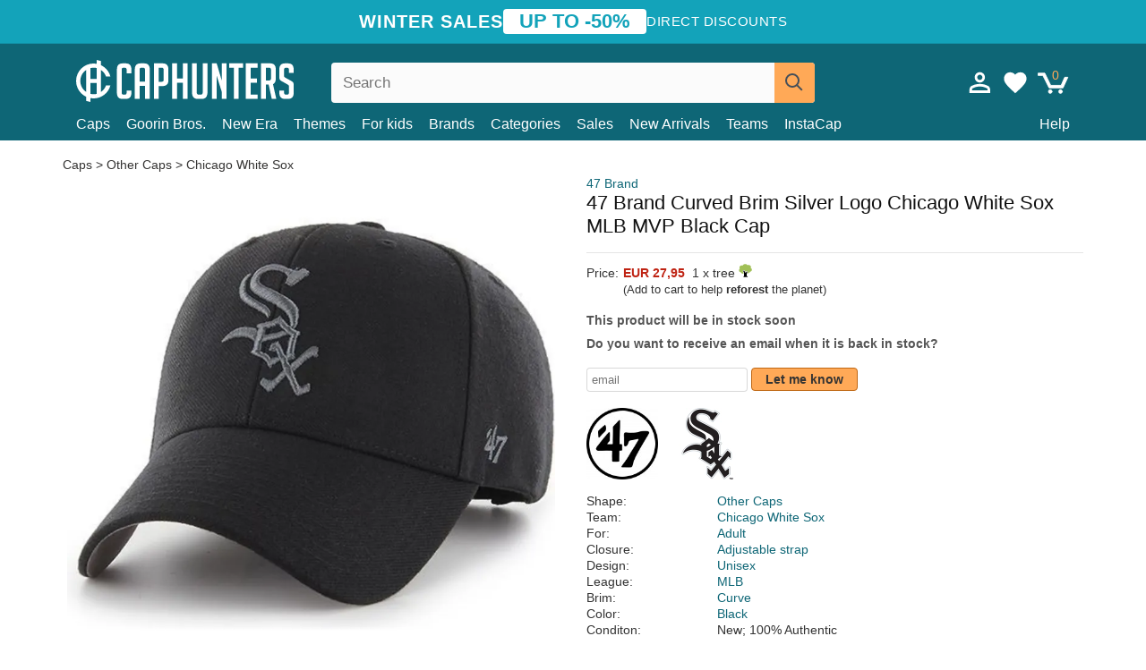

--- FILE ---
content_type: text/html; charset=utf-8
request_url: https://caphunters.cy/caps/3544-47-brand-curved-brim-silver-logo-chicago-white-sox-mlb-mvp-black-cap.html
body_size: 12218
content:
<!DOCTYPE HTML><html lang="en-us"><head><meta charset="utf-8"><title>47 Brand Curved Brim Silver Logo Chicago White Sox MLB MVP Black Cap: Caphunters.cy</title> <script type="text/javascript">window.gdprAppliesGlobally=true;(function(){function n(e){if(!window.frames[e]){if(document.body&&document.body.firstChild){var t=document.body;var r=document.createElement("iframe");r.style.display="none";r.name=e;r.title=e;t.insertBefore(r,t.firstChild)}else{setTimeout(function(){n(e)},5)}}}function e(r,a,o,c,s){function e(e,t,r,n){if(typeof r!=="function"){return}if(!window[a]){window[a]=[]}var i=false;if(s){i=s(e,n,r)}if(!i){window[a].push({command:e,version:t,callback:r,parameter:n})}}e.stub=true;e.stubVersion=2;function t(n){if(!window[r]||window[r].stub!==true){return}if(!n.data){return}var i=typeof n.data==="string";var e;try{e=i?JSON.parse(n.data):n.data}catch(t){return}if(e[o]){var a=e[o];window[r](a.command,a.version,function(e,t){var r={};r[c]={returnValue:e,success:t,callId:a.callId};n.source.postMessage(i?JSON.stringify(r):r,"*")},a.parameter)}}if(typeof window[r]!=="function"){window[r]=e;if(window.addEventListener){window.addEventListener("message",t,false)}else{window.attachEvent("onmessage",t)}}}e("__tcfapi","__tcfapiBuffer","__tcfapiCall","__tcfapiReturn");n("__tcfapiLocator");(function(e,t){var r=document.createElement("link");r.rel="preconnect";r.as="script";var n=document.createElement("link");n.rel="dns-prefetch";n.as="script";var i=document.createElement("link");i.rel="preload";i.as="script";var a=document.createElement("script");a.id="spcloader";a.type="text/javascript";a["async"]=true;a.charset="utf-8";var o="https://sdk.privacy-center.org/"+e+"/loader.js?target_type=notice&target="+t;if(window.didomiConfig&&window.didomiConfig.user){var c=window.didomiConfig.user;var s=c.country;var d=c.region;if(s){o=o+"&country="+s;if(d){o=o+"&region="+d}}}r.href="https://sdk.privacy-center.org/";n.href="https://sdk.privacy-center.org/";i.href=o;a.src=o;var f=document.getElementsByTagName("script")[0];f.parentNode.insertBefore(r,f);f.parentNode.insertBefore(n,f);f.parentNode.insertBefore(i,f);f.parentNode.insertBefore(a,f)})("9f9d3a7a-e115-4846-b3cb-42dc6fb4ce08","QVBtGPFB")})();</script> <link rel="preconnect" href="https://static.caphunters.cy"><link rel="preconnect" href="https://www.google-analytics.com"><link rel="preconnect" href="https://www.google.com"><link rel="preconnect" href="https://www.google.es"><link rel="preconnect" href="https://googleads.g.doubleclick.net"><link rel="preconnect" href="https://www.googletagmanager.com"><link rel="preconnect" href="https://bat.bing.com"><link rel="preconnect" href="https://www.googleadservices.com"><link rel="preconnect" href="https://accounts.google.com"><link rel="dns-prefetch" href="https://accounts.google.com"><link rel="preload" href="https://static.caphunters.cy/img/sprite.svg?v=2" as="image" type="image/svg+xml"><link rel="canonical" href="https://caphunters.cy/caps/3544-47-brand-curved-brim-silver-logo-chicago-white-sox-mlb-mvp-black-cap.html"><link rel="stylesheet" href="https://static.caphunters.cy/cache/css/311828790c4eb1b39d3516c37d348851.css"><meta name="description" content="47 Brand Curved Brim Silver Logo Chicago White Sox MLB MVP Black Cap, Brand: 47 Brand, : EUR 27.95, Shape: Other Caps, Team: Chicago White Sox, For: Adult, Closure: Adjustable strap"><meta name="keywords" content="Caps, 47 Brand, Other Caps, Chicago White Sox, Adult, Adjustable strap, Unisex, MLB, Curve, Black"><meta name="robots" content="index,follow"><meta name="viewport" content="user-scalable=yes, width=device-width, maximum-scale=5, initial-scale=1"><meta name="mobile-web-app-capable" content="yes"><meta name="theme-color" content="#0E6676"><meta name="apple-mobile-web-app-status-bar-style" content="black-translucent"><link rel="icon" type="image/png" href="https://static.caphunters.cy/img/favicon-196x196.png" sizes="196x196"><link rel="icon" type="image/png" href="https://static.caphunters.cy/img/favicon-96x96.png" sizes="96x96"><link rel="icon" type="image/png" href="https://static.caphunters.cy/img/favicon-32x32.png" sizes="32x32"><link rel="icon" type="image/png" href="https://static.caphunters.cy/img/favicon-16x16.png" sizes="16x16"><link rel="icon" type="image/png" href="https://static.caphunters.cy/img/favicon-128.png" sizes="128x128"><link rel="shortcut icon" type="image/x-icon" href="https://static.caphunters.cy/img/favicon.ico"><link rel="manifest" href="/manifest.json"> <script type="didomi/javascript" data-vendor="c:bing-ads" defer src="https://static.caphunters.cy/themes/caphunters/js/bing.js"></script> <noscript><img height="1" width="1" style="display:none" src="https://www.facebook.com/tr?id=1666427600331054&ev=PageView&noscript=1" /></noscript><meta property="og:description" content="Hat store with the largest online catalog. Caps and caps at the best prices." /><meta property="og:site_name" content="Caphunters" /><meta property="og:type" content="og:product" /><meta property="og:url" content="https://caphunters.cy/caps/3544-47-brand-curved-brim-silver-logo-chicago-white-sox-mlb-mvp-black-cap.html" /><meta property="og:title" content="Caphunters - 47 Brand Curved Brim Silver Logo Chicago White Sox MLB MVP Black Cap: Caphunters.cy" /><meta property="og:image" content="https://static.caphunters.cy/10438-large_default/gorra-curva-negra-con-logo-plateado-de-chicago-white-sox-mlb-mvp-de-47-brand.webp" /><meta property="product:price:amount" content="27.95"/><meta property="product:price:currency" content="EUR"/><meta name="twitter:site" content="@caphunters"><meta name="twitter:creator" content="@caphunters"><meta name="twitter:description" content="Hat store with the largest online catalog. Caps and caps at the best prices."><meta name="twitter:card" content="product"><meta name="twitter:title" content="Caphunters - 47 Brand Curved Brim Silver Logo Chicago White Sox MLB MVP Black Cap: Caphunters.cy"><meta name="twitter:image" content="https://static.caphunters.cy/10438-large_default/gorra-curva-negra-con-logo-plateado-de-chicago-white-sox-mlb-mvp-de-47-brand.webp"><meta name="twitter:data1" content="EUR27.95"><meta name="twitter:label1" content="Price"><meta name="twitter:data2" content="Caphunters.cy"><meta name="twitter:label2" content="Hat store with the largest online catalog."><link href="https://caphunters.com/en/" rel="alternate" hreflang="x-default"><link href="https://caphunters.com/es/gorras/3544-gorra-curva-negra-con-logo-plateado-de-chicago-white-sox-mlb-mvp-de-47-brand.html" rel="alternate" hreflang="es-us"><link href="https://caphunters.es/gorras/3544-gorra-curva-negra-con-logo-plateado-de-chicago-white-sox-mlb-mvp-de-47-brand.html" rel="alternate" hreflang="es-es"><link href="https://caphunters.com/en/caps/3544-47-brand-curved-brim-silver-logo-chicago-white-sox-mlb-mvp-black-cap.html" rel="alternate" hreflang="en-us"><link href="https://caphunters.co.uk/caps/3544-47-brand-curved-brim-silver-logo-chicago-white-sox-mlb-mvp-black-cap.html" rel="alternate" hreflang="en-gb"><link href="https://caphunters.ie/caps/3544-47-brand-curved-brim-silver-logo-chicago-white-sox-mlb-mvp-black-cap.html" rel="alternate" hreflang="en-ie"><link href="https://caphunters.ca/en/caps/3544-47-brand-curved-brim-silver-logo-chicago-white-sox-mlb-mvp-black-cap.html" rel="alternate" hreflang="en-ca"><link href="https://caphunters.bg/en/caps/3544-47-brand-curved-brim-silver-logo-chicago-white-sox-mlb-mvp-black-cap.html" rel="alternate" hreflang="en-bg"><link href="https://caphunters.hr/caps/3544-47-brand-curved-brim-silver-logo-chicago-white-sox-mlb-mvp-black-cap.html" rel="alternate" hreflang="en-hr"><link href="https://caphunters.si/caps/3544-47-brand-curved-brim-silver-logo-chicago-white-sox-mlb-mvp-black-cap.html" rel="alternate" hreflang="en-si"><link href="https://caphunters.ee/caps/3544-47-brand-curved-brim-silver-logo-chicago-white-sox-mlb-mvp-black-cap.html" rel="alternate" hreflang="en-ee"><link href="https://caphunters.fi/caps/3544-47-brand-curved-brim-silver-logo-chicago-white-sox-mlb-mvp-black-cap.html" rel="alternate" hreflang="en-fi"><link href="https://caphunters.hu/en/caps/3544-47-brand-curved-brim-silver-logo-chicago-white-sox-mlb-mvp-black-cap.html" rel="alternate" hreflang="en-hu"><link href="https://caphunters.lv/en/caps/3544-47-brand-curved-brim-silver-logo-chicago-white-sox-mlb-mvp-black-cap.html" rel="alternate" hreflang="en-lv"><link href="https://caphunters.lt/en/caps/3544-47-brand-curved-brim-silver-logo-chicago-white-sox-mlb-mvp-black-cap.html" rel="alternate" hreflang="en-lt"><link href="https://caphunters.mt/caps/3544-47-brand-curved-brim-silver-logo-chicago-white-sox-mlb-mvp-black-cap.html" rel="alternate" hreflang="en-mt"><link href="https://caphunters.cz/en/caps/3544-47-brand-curved-brim-silver-logo-chicago-white-sox-mlb-mvp-black-cap.html" rel="alternate" hreflang="en-cz"><link href="https://caphunters.sk/en/caps/3544-47-brand-curved-brim-silver-logo-chicago-white-sox-mlb-mvp-black-cap.html" rel="alternate" hreflang="en-sk"><link href="https://caphunters.ro/en/caps/3544-47-brand-curved-brim-silver-logo-chicago-white-sox-mlb-mvp-black-cap.html" rel="alternate" hreflang="en-ro"><link href="https://caphunters.fr/casquettes/3544-casquette-courbee-noire-avec-logo-argentee-chicago-white-sox-mlb-mvp-47-brand.html" rel="alternate" hreflang="fr-fr"><link href="https://caphunters.be/casquettes/3544-casquette-courbee-noire-avec-logo-argentee-chicago-white-sox-mlb-mvp-47-brand.html" rel="alternate" hreflang="fr-be"><link href="https://caphunters.ca/fr/casquettes/3544-casquette-courbee-noire-avec-logo-argentee-chicago-white-sox-mlb-mvp-47-brand.html" rel="alternate" hreflang="fr-ca"><link href="https://caphunters.at/fr/casquettes/3544-casquette-courbee-noire-avec-logo-argentee-chicago-white-sox-mlb-mvp-47-brand.html" rel="alternate" hreflang="fr-at"><link href="https://caphunters.ch/fr/casquettes/3544-casquette-courbee-noire-avec-logo-argentee-chicago-white-sox-mlb-mvp-47-brand.html" rel="alternate" hreflang="fr-ch"><link href="https://caphunters.bg/fr/casquettes/3544-casquette-courbee-noire-avec-logo-argentee-chicago-white-sox-mlb-mvp-47-brand.html" rel="alternate" hreflang="fr-bg"><link href="https://caphunters.lu/casquettes/3544-casquette-courbee-noire-avec-logo-argentee-chicago-white-sox-mlb-mvp-47-brand.html" rel="alternate" hreflang="fr-lu"><link href="https://caphunters.ro/fr/casquettes/3544-casquette-courbee-noire-avec-logo-argentee-chicago-white-sox-mlb-mvp-47-brand.html" rel="alternate" hreflang="fr-ro"><link href="https://caphunters.pt/bones/3544-bone-curvo-preto-com-logo-prateado-da-chicago-white-sox-mlb-mvp-da-47-brand.html" rel="alternate" hreflang="pt-pt"><link href="https://caphunters.de/caps/3544-schwarze-gebogene-kappe-mit-silbernem-logo-der-chicago-white-sox-mlb-mvp-von-47-brand.html" rel="alternate" hreflang="de-de"><link href="https://caphunters.at/de/caps/3544-schwarze-gebogene-kappe-mit-silbernem-logo-der-chicago-white-sox-mlb-mvp-von-47-brand.html" rel="alternate" hreflang="de-at"><link href="https://caphunters.ch/de/caps/3544-schwarze-gebogene-kappe-mit-silbernem-logo-der-chicago-white-sox-mlb-mvp-von-47-brand.html" rel="alternate" hreflang="de-ch"><link href="https://caphunters.bg/de/caps/3544-schwarze-gebogene-kappe-mit-silbernem-logo-der-chicago-white-sox-mlb-mvp-von-47-brand.html" rel="alternate" hreflang="de-bg"><link href="https://caphunters.hu/de/caps/3544-schwarze-gebogene-kappe-mit-silbernem-logo-der-chicago-white-sox-mlb-mvp-von-47-brand.html" rel="alternate" hreflang="de-hu"><link href="https://caphunters.lv/de/caps/3544-schwarze-gebogene-kappe-mit-silbernem-logo-der-chicago-white-sox-mlb-mvp-von-47-brand.html" rel="alternate" hreflang="de-lv"><link href="https://caphunters.cz/de/caps/3544-schwarze-gebogene-kappe-mit-silbernem-logo-der-chicago-white-sox-mlb-mvp-von-47-brand.html" rel="alternate" hreflang="de-cz"><link href="https://caphunters.sk/de/caps/3544-schwarze-gebogene-kappe-mit-silbernem-logo-der-chicago-white-sox-mlb-mvp-von-47-brand.html" rel="alternate" hreflang="de-sk"><link href="https://caphunters.it/cappellini/3544-cappellino-nero-con-visiera-curva-e-logo-argentato-dei-chicago-white-sox-mlb-mvp-di-47-brand.html" rel="alternate" hreflang="it-it"><link href="https://caphunters.ch/it/cappellini/3544-cappellino-nero-con-visiera-curva-e-logo-argentato-dei-chicago-white-sox-mlb-mvp-di-47-brand.html" rel="alternate" hreflang="it-ch"><link href="https://caphunters.pl/czapki/3544-czarna-czapka-z-zakrzywionym-daszkiem-z-srebrnym-logo-chicago-white-sox-mlb-mvp-od-47-brand.html" rel="alternate" hreflang="pl-pl"><link href="https://caphunters.lt/pl/czapki/3544-czarna-czapka-z-zakrzywionym-daszkiem-z-srebrnym-logo-chicago-white-sox-mlb-mvp-od-47-brand.html" rel="alternate" hreflang="pl-lt"><link href="https://caphunters.se/caps/3544-chicago-white-sox-mlb-mvp-svart-bojd-keps-med-silverfargad-logotyp-fran-47-brand.html" rel="alternate" hreflang="sv-se"><link href="https://caphunters.gr/caps/3544-chicago-white-sox-mlb-mvp-47-brand.html" rel="alternate" hreflang="el-gr"><link href="https://caphunters.dk/caps/3544-sort-buet-kasket-med-solvlogo-fra-chicago-white-sox-mlb-mvp-fra-47-brand.html" rel="alternate" hreflang="da-dk"> <script src="https://accounts.google.com/gsi/client" async defer></script> </head><body id="product" class="ab_0 product product-3544 product-47-brand-curved-brim-silver-logo-chicago-white-sox-mlb-mvp-black-cap category-12 category-caps lang_en"><div id="overlay" style="display:none"></div><div id="header_coupon"><div class="promo-container"><div class="promo-title"> WINTER SALES</div><div class="promo-badge"> UP TO -50%</div><div class="promo-info hidden-sm-down"> Direct discounts</div></div></div> <header><div class="container"><div class="row"><div class="mobile-menu col-xl-4 col-md-7 col-xs-7"><div style="width:46px;float:left" class="hidden-lg-up"><div class="cat-title"> <span class="icon-mobilemenu"> <span class="line"></span> <span class="line"></span> <span class="line"></span> </span></div></div> <a href="/" title="Caphunters" name="Caphunters" class="header_logo"> <span class="icon-logo"></span> </a></div><div class="col-xl-2 col-md-3 col-xs-5 push-xl-6 push-md-2 header-icons"> <a class="shopping-cart-block shopping-cart" href="/express-order" rel="nofollow"><div> <span class="ajax_cart_quantity">0</span> <span class="icon icon-cart"></span></div> </a><a class="wishlist-header" href="/index.php?controller=customerwishlist" title="My wishlist"><div class="icon icon-heart-white"> <span class="wishlist-count" style="display: none"></span></div> </a> <a id="userinfo-block-top" class="header_user_info hidden-lg-down" href="/login" rel="nofollow"><div class="login icon icon-account-empty"></div></a><div id="popup-languages-currencies" style="visibility: hidden; width: 40px; height: 35px;"></div></div><div class="col-xl-6 col-xs-12 pull-xl-3"><form id="searchbox" method="get" action="/search" > <label for="search_query_top">Buscar</label> <input class="search_query form-control" type="text" id="search_query_top" name="search_query" placeholder="Search" value="" /> <button type="submit" class="btn btn-default button-search ch-orange" title="Search"> <span class="icon-search"></span> </button></form></div><div class="block_top_menu col-xs-12"><div class="menu-header hidden-lg-up"> <a href="/my-account" rel="nofollow" class="menu-header-greeting"> Hello. </a> <span class="sidebar-toggle-close"></span></div><a href="/12-caps">Caps</a> <a href="/124_goorin-bros">Goorin Bros.</a> <a href="/100_new-era">New Era</a> <a href="/our-themes"> Themes</a> <a href="/12-caps?for=boy">For kids</a><div> <a href="/brands">Brands <span class="icon-submenu hidden-lg-down" style="font-size:12px;">&#9660;</span></a><div class="submenu" style="display:none;"> <a href="/10_47-brand">47 Brand</span></a> <a href="/177_american-needle">American Needle</span></a> <a href="/188_and1">AND1</span></a> <a href="/121_caphunters">Caphunters</span></a> <a href="/135_capslab">Capslab</span></a> <a href="/178_coastal">Coastal</span></a> <a href="/136_dc-shoes">DC Shoes</span></a> <a href="/168_difuzed">Difuzed</span></a> <a href="/128_djinns">Djinns</span></a> <a href="/185_ed-hardy">Ed Hardy</span></a> <a href="/179_flexfit">Flexfit</span></a> <a href="/186_gant">Gant</span></a> <a href="/124_goorin-bros">Goorin Bros.</span></a> <a href="/184_kangol">Kangol</span></a> <a href="/175_kimoa">Kimoa</span></a> <a href="/100_new-era">New Era</span></a> <a href="/189_nike">Nike</span></a> <a href="/182_oblack">Oblack</span></a> <a href="/181_pica-pica">Pica Pica</span></a> <a href="/176_polo-ralph-lauren">Polo Ralph Lauren</span></a> <a href="/171_puma">Puma</span></a> <a href="/187_superdry">Superdry</span></a> <a href="/174_the-no1-face">The No.1 Face</span></a> <a href="/131_von-dutch">Von Dutch</span></a> <a href="/172_wheels-and-waves">Wheels And Waves</span></a></div></div><div> <a href="/categories">Categories <span class="icon-submenu hidden-lg-down" style="font-size:12px;">&#9660;</span></a><div class="submenu" style="display:none;"> <a href="/123-accessories">Accessories</a> <a href="/39-flat-caps">Berets</a> <a href="/13-buckets-hats">Buckets</a> <a href="/12-caps">Caps</a> <a href="/14-beanies">Caps</a> <a href="/26-sweatshirts">Sweatshirts</a> <a href="/122-swim-trunks">Swimwear</a> <a href="/24-t-shirts">T-shirts</a></div></div><a href="/sales">Sales</a> <a href="/new-arrivals">New Arrivals</a> <a href="/teams">Teams</a> <a href="/instacap">InstaCap</a><a class="help-menu-header-link" href="/contact">Help</a><a class="hidden-lg-up" style="color: #BF6713;" href="/my-account"> My account </a></div></div></div> </header><div id="columns" class="container"><div id="center_column" class="center_column col-xs-12 col-xl-12"><div class="breadcrumb clearfix hidden-sm-down"> <a href="/12-caps"> Caps </a>&gt; <a href="/12-caps?shape=other-caps">Other Caps</a> &gt; <a href="/12-caps?team=chicago-white-sox">Chicago White Sox</a></div><div><div class="row"><div class="prod_info col-xs-12 hidden-md-up"> <a class="product_brand" href="/10_47-brand" title="47 Brand" target="_top"> 47 Brand </a><h1 class="product_name">47 Brand Curved Brim Silver Logo Chicago White Sox MLB MVP Black Cap</h1></div><div class="pb-left-column col-xs-12 col-md-6 col-lg-6"><div id="image-block" class="clearfix"><div class="swiper-container swiper-container-product hidden-md-up"><div class="swiper-wrapper c"><div class="swiper-slide c"> <img class="" src="https://static.caphunters.cy/10438-large_default/47-brand-curved-brim-silver-logo-chicago-white-sox-mlb-mvp-black-cap.webp" alt="47-brand-curved-brim-silver-logo-chicago-white-sox-mlb-mvp-black-cap" height=545 width=545 title="47-brand-curved-brim-silver-logo-chicago-white-sox-mlb-mvp-black-cap"></div><div class="swiper-slide c"> <img class="" src="https://static.caphunters.cy/10439-large_default/47-brand-curved-brim-silver-logo-chicago-white-sox-mlb-mvp-black-cap.webp" alt="47-brand-curved-brim-silver-logo-chicago-white-sox-mlb-mvp-black-cap" height=545 width=545 title="47-brand-curved-brim-silver-logo-chicago-white-sox-mlb-mvp-black-cap"></div></div><div class="swiper-pagination"></div></div> <img id="bigpic" class="hidden-sm-down" src="https://static.caphunters.cy/10438-large_default/47-brand-curved-brim-silver-logo-chicago-white-sox-mlb-mvp-black-cap.webp" alt="47-brand-curved-brim-silver-logo-chicago-white-sox-mlb-mvp-black-cap" height=545 width=545 title="47-brand-curved-brim-silver-logo-chicago-white-sox-mlb-mvp-black-cap"></div><div id="views_block" class="hidden-sm-down clearfix"><div id="thumbs_list"><ul id="thumbs_list_frame"><li id="thumbnail_10438"> <a href="https://static.caphunters.cy/10438-large_default/47-brand-curved-brim-silver-logo-chicago-white-sox-mlb-mvp-black-cap.webp" class=" shown"> <img loading="lazy" class="img-responsive" src="https://static.caphunters.cy/10438-cart_default/47-brand-curved-brim-silver-logo-chicago-white-sox-mlb-mvp-black-cap.webp" alt="47-brand-curved-brim-silver-logo-chicago-white-sox-mlb-mvp-black-cap" title="47-brand-curved-brim-silver-logo-chicago-white-sox-mlb-mvp-black-cap"> </a></li><li id="thumbnail_10439"> <a href="https://static.caphunters.cy/10439-large_default/47-brand-curved-brim-silver-logo-chicago-white-sox-mlb-mvp-black-cap.webp" class=""> <img loading="lazy" class="img-responsive" src="https://static.caphunters.cy/10439-cart_default/47-brand-curved-brim-silver-logo-chicago-white-sox-mlb-mvp-black-cap.webp" alt="47-brand-curved-brim-silver-logo-chicago-white-sox-mlb-mvp-black-cap" title="47-brand-curved-brim-silver-logo-chicago-white-sox-mlb-mvp-black-cap"> </a></li></ul></div></div></div><div class="prod_info col-xs-12 col-md-6"> <a class="product_brand hidden-sm-down" href="/10_47-brand" title="47 Brand" target="_top"> 47 Brand </a><h1 class="product_name hidden-sm-down">47 Brand Curved Brim Silver Logo Chicago White Sox MLB MVP Black Cap</h1><hr class="hidden-sm-down" style="margin-top: 5px;margin-bottom: 5px;"></div><div class="col-xs-12 col-md-6"><form id="buy_block" action="/cart" method="post"> <input type="hidden" name="id_product" value="3544" id="product_page_product_id" /> <input type="hidden" name="add" value="1" /> <input type="hidden" name="id_product_attribute" id="idCombination" value="" /><div class="box-info-product"><div class="content_prices clearfix"><table class="prices"><tr><td></td><td></td></tr><tr><td style="font-size: 14px;color:#333;"> Price:</td><td> <span id="our_price_display" class="b price ch-red">EUR 27,95</span> &nbsp;1 x tree <span class="icon icon-tree" style="margin-top:-25px;"></span><br></td></tr><tr><td></td><td> <span style="font-size:13px;">(Add to cart to help <b>reforest</b> the planet)</span></td></tr></table></div><link href="https://fonts.googleapis.com/css2?family=Lobster&display=swap" rel="stylesheet"><input type="hidden" id="has-customization" name="has_customization" value="0"> <input type="hidden" id="customization-data" name="customization_data" value=""><p style="margin-top: 10px; display:none;"> <span class="ch-green b">Free shipping</span> <span style="color:black">if you add this product to the cart.</span></p><div class="box-cart-bottom"><p id="availability_status"> <span id="availability_value"> This product will be in stock soon </span></p></div></div></form> <span style="color: #555;font-weight: 700;line-height: 18px;"> Do you want to receive an email when it is back in stock? </span> <br> <br><form method="post"> <label for="email" style="display:none;">email</label> <input type="email" placeholder="email" name="email" class="form-control" style="width:auto;display:inline-block;"></input> <button type="submit" class="ch-orange" style="width: auto;display:inline-block;padding: 3px 15px;border-radius: 4px;font-weight: 700;"> <span>Let me know</span> </button></form> <br><div id="product-team-brand-logos" style="vertical-align: middle;"><div id="product-team-brand-logos-brand" style="vertical-align: middle;"> <img loading="lazy" height=100 width=100 src="https://static.caphunters.cy/img/m/10-medium_default.jpg" alt="47 Brand"></div><div id="product-team-brand-logos-team" style="vertical-align: middle"> <img loading="lazy" src="https://static.caphunters.cy/img/f/48.jpg" alt="chicago-white-sox"></div></div> <section class="page-product-box" id="page-product-box-attributes"><div class="row"><div class="col-xs-3">Shape:</div><div class="col-xs-7"> <a href="/12-caps?shape=other-caps" title=other caps target="_top"> Other Caps </a></div></div><div class="row"><div class="col-xs-3">Team:</div><div class="col-xs-7"> <a href="/12-caps?team=chicago-white-sox" title=chicago white sox target="_top"> Chicago White Sox </a></div></div><div class="row"><div class="col-xs-3">For:</div><div class="col-xs-7"> <a href="/12-caps?for=adult" title=adult target="_top"> Adult </a></div></div><div class="row"><div class="col-xs-3">Closure:</div><div class="col-xs-7"> <a href="/12-caps?closure=adjustable-strap" title=adjustable strap target="_top"> Adjustable strap </a></div></div><div class="row"><div class="col-xs-3">Design:</div><div class="col-xs-7"> <a href="/12-caps?design=unisex" title=unisex target="_top"> Unisex </a></div></div><div class="row"><div class="col-xs-3">League:</div><div class="col-xs-7"> <a href="/12-caps?league=mlb" title=mlb target="_top"> MLB </a></div></div><div class="row"><div class="col-xs-3">Brim:</div><div class="col-xs-7"> <a href="/12-caps?brim=curve" title=curve target="_top"> Curve </a></div></div><div class="row"><div class="col-xs-3">Color:</div><div class="col-xs-7"> <a href="/12-caps?color=black" title=black target="_top"> Black </a></div></div><div class="row"><div class="col-xs-3">Conditon:</div><div class="col-xs-7"> New; 100% Authentic</div></div> </section></div></div></div><div id="stylefortrees" class="c"><div class="mb15 mt15 f20">#StyleForTrees</div><div class="product_sub_subtitle b f15 m15"> <span class="ch-blue-text">1 Cap</span> = <span class="ch-green">1 Tree</span></div><span class="f14">Buying any product in Caphunters, you are contributing to plant trees in the places of the planet that need it most. With your help, it is possible to plant 1 tree more, and thanks to your collaboration, we advance a little more in the way of sustainability and a better tomorrow for everyone. </span><div class="ch-green f14 mt15 mb15"> We have already planted <b>233124</b> trees <span class="icon icon-tree"></span><br> Thanks!</div></div> <br><div class="relatedproducts-container"><h2 style="font-size: 18px;">Customers who bought this item also bought</h2><ul id="relatedproducts" class="product-table-borders product_list grid row homefeatured tab-pane" data-field-list-type="list"><li data-position=1 data-idproduct=2788 class="col-xs-6 col-md-6 col-lg-4 col-xl-3"> <a class="product_img_link" href="/2788-47-brand-curved-brim-mlb-chicago-white-sox-smooth-black-cap.html"> <img class="img-responsive" loading="lazy" src="https://static.caphunters.cy/8791-home_default/47-brand-curved-brim-mlb-chicago-white-sox-smooth-black-cap.webp" alt="47 Brand Curved Brim MLB Chicago White Sox Smooth Black Cap" height=200 width=200 decoding="async" /> <span class="sale-box">-10%</span> </a> <a href="/index.php?controller=my-wishlist&action=add&id_product=2788" class="list-page add-to-wishlist" data-id-product="2788"><i class="icon icon-heart-empty"></i></a> <span class="icon-list-stars icon-stars-4-5"></span> (4.8) <a class="product-manufacturer-list hidden-sm-down" href="/10_47-brand"> 47 Brand </a> <span class="product-manufacturer-list hidden-md-up"> 47 Brand </span> <a class="product-name" href="/2788-47-brand-curved-brim-mlb-chicago-white-sox-smooth-black-cap.html"> <span class="name">47 Brand Curved Brim MLB Chicago White Sox Smooth Black Cap</span><div class="content_price"> <span class="lt old-price product-price">EUR 27,95</span> EUR 25,16</div><div class="availability_list_block c"> Get it by <span class="b"> 29 - 30 January </span></div> </a></li><li data-position=2 data-idproduct=11470 class="col-xs-6 col-md-6 col-lg-4 col-xl-3"> <a class="product_img_link" href="/11470-new-era-curved-brim-black-logo-9twenty-core-classic-chicago-white-sox-mlb-white-adjustable-cap.html"> <img class="img-responsive" loading="lazy" src="https://static.caphunters.cy/40312-home_default/new-era-curved-brim-black-logo-9twenty-core-classic-chicago-white-sox-mlb-white-adjustable-cap.webp" alt="New Era Curved Brim Black Logo 9TWENTY Core Classic Chicago White Sox MLB White Adjustable Cap" height=200 width=200 decoding="async" /> <span class="sale-box">-10%</span> </a> <a href="/index.php?controller=my-wishlist&action=add&id_product=11470" class="list-page add-to-wishlist" data-id-product="11470"><i class="icon icon-heart-empty"></i></a> <span class="icon-list-stars icon-stars-5-0"></span> (5) <a class="product-manufacturer-list hidden-sm-down" href="/100_new-era"> New Era </a> <span class="product-manufacturer-list hidden-md-up"> New Era </span> <a class="product-name" href="/11470-new-era-curved-brim-black-logo-9twenty-core-classic-chicago-white-sox-mlb-white-adjustable-cap.html"> <span class="name">New Era Curved Brim Black Logo 9TWENTY Core Classic Chicago White Sox MLB White Adjustable Cap</span><div class="content_price"> <span class="lt old-price product-price">EUR 27,95</span> EUR 25,16</div><div class="availability_list_block c"> Get it by <span class="b"> 29 - 30 January </span></div> </a></li><li data-position=3 data-idproduct=4132 class="col-xs-6 col-md-6 col-lg-4 col-xl-3"> <a class="product_img_link" href="/4132-47-brand-curved-brim-black-logo-new-york-yankees-mlb-mvp-black-snapback-cap.html"> <img class="img-responsive" loading="lazy" src="https://static.caphunters.cy/11876-home_default/47-brand-curved-brim-black-logo-new-york-yankees-mlb-mvp-black-snapback-cap.webp" alt="47 Brand Curved Brim Black Logo New York Yankees MLB MVP Black Snapback Cap" height=200 width=200 decoding="async" /> </a> <a href="/index.php?controller=my-wishlist&action=add&id_product=4132" class="list-page add-to-wishlist" data-id-product="4132"><i class="icon icon-heart-empty"></i></a> <span class="icon-list-stars icon-stars-4-5"></span> (4.9) <a class="product-manufacturer-list hidden-sm-down" href="/10_47-brand"> 47 Brand </a> <span class="product-manufacturer-list hidden-md-up"> 47 Brand </span> <a class="product-name" href="/4132-47-brand-curved-brim-black-logo-new-york-yankees-mlb-mvp-black-snapback-cap.html"> <span class="name">47 Brand Curved Brim Black Logo New York Yankees MLB MVP Black Snapback Cap</span><div class="content_price"> EUR 29,95</div><div class="availability_list_block c"> Get it by <span class="b"> 29 - 30 January </span></div> </a></li><li data-position=4 data-idproduct=4307 class="col-xs-6 col-md-6 col-lg-4 col-xl-3"> <a class="product_img_link" href="/4307-47-brand-curved-brim-black-logo-los-angeles-dodgers-mlb-mvp-black-snapback-cap.html"> <img class="img-responsive" loading="lazy" src="https://static.caphunters.cy/12392-home_default/47-brand-curved-brim-black-logo-los-angeles-dodgers-mlb-mvp-black-snapback-cap.webp" alt="47 Brand Curved Brim Black Logo Los Angeles Dodgers MLB MVP Black Snapback Cap" height=200 width=200 decoding="async" /> <span class="sale-box">-10%</span> </a> <a href="/index.php?controller=my-wishlist&action=add&id_product=4307" class="list-page add-to-wishlist" data-id-product="4307"><i class="icon icon-heart-empty"></i></a> <span class="icon-list-stars icon-stars-5-0"></span> (5) <a class="product-manufacturer-list hidden-sm-down" href="/10_47-brand"> 47 Brand </a> <span class="product-manufacturer-list hidden-md-up"> 47 Brand </span> <a class="product-name" href="/4307-47-brand-curved-brim-black-logo-los-angeles-dodgers-mlb-mvp-black-snapback-cap.html"> <span class="name">47 Brand Curved Brim Black Logo Los Angeles Dodgers MLB MVP Black Snapback Cap</span><div class="content_price"> <span class="lt old-price product-price">EUR 29,95</span> EUR 26,96</div><div class="availability_list_block c"> Get it by <span class="b"> 29 - 30 January </span></div> </a></li><li data-position=5 data-idproduct=4358 class="col-xs-6 col-md-6 col-lg-4 col-xl-3"> <a class="product_img_link" href="/4358-47-brand-curved-brim-red-logo-detroit-red-wings-nhl-mvp-black-cap.html"> <img class="img-responsive" loading="lazy" src="https://static.caphunters.cy/12496-home_default/47-brand-curved-brim-red-logo-detroit-red-wings-nhl-mvp-black-cap.webp" alt="47 Brand Curved Brim Red Logo Detroit Red Wings NHL MVP Black Cap" height=200 width=200 decoding="async" /> </a> <a href="/index.php?controller=my-wishlist&action=add&id_product=4358" class="list-page add-to-wishlist" data-id-product="4358"><i class="icon icon-heart-empty"></i></a> <span class="icon-list-stars icon-stars-4-5"></span> (4.8) <a class="product-manufacturer-list hidden-sm-down" href="/10_47-brand"> 47 Brand </a> <span class="product-manufacturer-list hidden-md-up"> 47 Brand </span> <a class="product-name" href="/4358-47-brand-curved-brim-red-logo-detroit-red-wings-nhl-mvp-black-cap.html"> <span class="name">47 Brand Curved Brim Red Logo Detroit Red Wings NHL MVP Black Cap</span><div class="content_price"> EUR 27,95</div><div class="availability_list_block c"> Get it by <span class="b"> 13 - 17 February </span></div> </a></li><li data-position=6 data-idproduct=14383 class="col-xs-6 col-md-6 col-lg-4 col-xl-3"> <a class="product_img_link" href="/14383-new-era-curved-brim-59fifty-low-profile-floral-cord-three-looms-printed-corduroy-chicago-white-sox-mlb-black-fitted-cap.html"> <img class="img-responsive" loading="lazy" src="https://static.caphunters.cy/57885-home_default/new-era-curved-brim-59fifty-low-profile-floral-cord-three-looms-printed-corduroy-chicago-white-sox-mlb-black-fitted-cap.webp" alt="New Era Curved Brim 59FIFTY Low Profile Floral Cord Three Looms Printed Corduroy Chicago White Sox MLB Black Fitted Cap" height=200 width=200 decoding="async" /> </a> <a href="/index.php?controller=my-wishlist&action=add&id_product=14383" class="list-page add-to-wishlist" data-id-product="14383"><i class="icon icon-heart-empty"></i></a><div class="icon-list-stars" style="background:none;"></div> <a class="product-manufacturer-list hidden-sm-down" href="/100_new-era"> New Era </a> <span class="product-manufacturer-list hidden-md-up"> New Era </span> <a class="product-name" href="/14383-new-era-curved-brim-59fifty-low-profile-floral-cord-three-looms-printed-corduroy-chicago-white-sox-mlb-black-fitted-cap.html"> <span class="name">New Era Curved Brim 59FIFTY Low Profile Floral Cord Three Looms Printed Corduroy Chicago White...</span><div class="content_price"> EUR 58,95</div><div class="availability_list_block c"> Get it by <span class="b"> 29 - 30 January </span></div> </a></li></ul></div></div><div style="clear:both"></div></div><footer id="footer" class="footer-container"><div class="ch-blue"><div class="container row center-div"><div class="footer-block col-xs-12 col-md-4 c"></div><div class="footer-block col-xs-6 col-sm-6 col-md-4" style="text-align: center;"> <span class="footer-text" style="margin-bottom:10px;">In collaboration with</span><br><div class="icon icon-eden"></div><br> <span class="footer-text">Eden Reforestation Projects</span></div><div class="footer-block col-xs-6 col-sm-6 col-md-4" style="text-align: center;"> <span class="footer-text">You can pay with:</span><br> any payment card<br> PayPal<br> Transfers 24<br></div></div></div><div class="ch-dark-blue"><div class="container row center-div"><div class="col-xs-6 col-md-4 c"> <a href="/contact">Help</a><br> <a href="/my-account">My Account</a><br> <a style="white-space: nowrap;" href="/stylefortrees">#StyleForTrees&nbsp;&nbsp;<span class="icon icon-tree"></span></a><br> <a href="javascript:Didomi.preferences.show()">Consent choices</a><br> <a href="/terms-and-conditions">Terms and conditions of use</a><br></div><div class="c footer-block col-xs-6 col-md-4 push-md-4"> Find us in:<br> <a href="https://www.tiktok.com/@caphunters" target="_blank" rel="noopener noreferrer"> TikTok </a><br> <a href="https://www.facebook.com/caphunters" target="_blank" rel="noopener noreferrer"> Facebook </a><br> <a href="https://www.instagram.com/caphuntersshop/" target="_blank" rel="noopener noreferrer"> Instagram </a><br></div><div class="stars-footer-block c footer-block col-xs-12 col-md-4 pull-md-4"> <a class="no-underline" href="/reviews" style="line-height:normal;"> <span style="font-size: 17px;" class="b"> <span class="icon-front-stars-5-0"></span> 4.9 </span> <br> <span class="underline">48749 customer reviews</span> </a></div></div></div><div class="ch-darker-blue"><div class="container row center-div"><div id="chfootershops" class="col-xs-12 col-sm-12 col-md-12" ><span>Caphunters</span><div><a href="https://caphunters.at">Austria</a><a href="https://caphunters.be">Belgique</a><a href="https://caphunters.bg">Bulgaria</a><a href="https://caphunters.ca">Canada</a><a href="https://caphunters.hr">Croatia</a><a href="https://caphunters.cy">Cyprus</a><a href="https://caphunters.cz">Czech Republic</a><a href="https://caphunters.dk">Denmark</a><a href="https://caphunters.de">Deutschland</a><a href="https://caphunters.es">España</a><a href="https://caphunters.ee">Estonia</a><a href="https://caphunters.fi">Finland</a><a href="https://caphunters.fr">France</a><a href="https://caphunters.com">Global</a><a href="https://caphunters.gr">Greece</a><a href="https://caphunters.hu">Hungary</a><a href="https://caphunters.ie">Ireland</a><a href="https://caphunters.it">Italia</a><a href="https://caphunters.lv">Latvia</a><a href="https://caphunters.lt">Lithuania</a><a href="https://caphunters.lu">Luxembourg</a><a href="https://caphunters.mt">Malta</a><a href="https://caphunters.pl">Poland</a><a href="https://caphunters.pt">Portugal</a><a href="https://caphunters.ro">Romania</a><a href="https://caphunters.sk">Slovakia</a><a href="https://caphunters.si">Slovenia</a><a href="https://caphunters.se">Sweden</a><a href="https://caphunters.ch">Switzerland</a><a href="https://caphunters.co.uk">United Kingdom</a><a href="https://caphunters.com/">Other countries</a></div></div></div> </footer> <script type="application/ld+json">{"@context":"http://schema.org","@graph":[{"@type":"BreadcrumbList","itemListElement":[{"@type":"ListItem","position":1,"item":{"@id":"/12-caps","name":"Caps"}}]},{"@type":"Product","name":"47 Brand Curved Brim Silver Logo Chicago White Sox MLB MVP Black Cap","image":"https://static.caphunters.cy/10438-large_default/47-brand-curved-brim-silver-logo-chicago-white-sox-mlb-mvp-black-cap.webp","description":"47 Brand Curved Brim Silver Logo Chicago White Sox MLB MVP Black Cap, Brand: 47 Brand, Shape: Other Caps, For: Adult, Closure: Adjustable strap, Design: Unisex","sku":"3544","brand":{"@type":"Brand","name":"47 Brand"},"offers":{"@type":"Offer","url":"/caps/3544-47-brand-curved-brim-silver-logo-chicago-white-sox-mlb-mvp-black-cap.html","priceValidUntil":"2080-01-01T00:00:00+02:00","priceCurrency":"EUR","price":"27.95","itemCondition":"http://schema.org/NewCondition","availability":"http://schema.org/OutOfStock"},"gtin13":"191119146144"}]}</script> <script type="text/javascript" src="https://static.caphunters.cy/js/jquery/jquery-3.6.0.min.js"></script> <script>!function(f,b,e,v,n,t,s){if(f.fbq)return;n=f.fbq=function(){n.callMethod?n.callMethod.apply(n,arguments):n.queue.push(arguments)};if(!f._fbq)f._fbq=n;n.push=n;n.loaded=!0;n.version='2.0';n.queue=[];t=b.createElement(e);t.async=!0;t.src=v;s=b.getElementsByTagName(e)[0];s.parentNode.insertBefore(t,s)}(window,document,'script','https://connect.facebook.net/en_US/fbevents.js');fbq('init','1666427600331054');fbq('track','PageView');!function(w,d,t){w.TiktokAnalyticsObject=t;var ttq=w[t]=w[t]||[];ttq.methods=["page","track","identify","instances","debug","on","off","once","ready","alias","group","enableCookie","disableCookie","holdConsent","revokeConsent","grantConsent"],ttq.setAndDefer=function(t,e){t[e]=function(){t.push([e].concat(Array.prototype.slice.call(arguments,0)))}};for(var i=0;i<ttq.methods.length;i++)ttq.setAndDefer(ttq,ttq.methods[i]);ttq.instance=function(t){for(var e=ttq._i[t]||[],n=0;n<ttq.methods.length;n++)ttq.setAndDefer(e,ttq.methods[n]);return e},ttq.load=function(e,n){var r="https://analytics.tiktok.com/i18n/pixel/events.js",o=n&&n.partner;ttq._i=ttq._i||{},ttq._i[e]=[],ttq._i[e]._u=r,ttq._t=ttq._t||{},ttq._t[e]=+new Date,ttq._o=ttq._o||{},ttq._o[e]=n||{};n=document.createElement("script");n.type="text/javascript",n.async=!0,n.src=r+"?sdkid="+e+"&lib="+t;e=document.getElementsByTagName("script")[0];e.parentNode.insertBefore(n,e)};ttq.load('CQBONNRC77U89M86N43G');ttq.page();}(window,document,'ttq');(function(){var clientId='1076986149176-6jkf51tf94cn6ss6ns3lul7grdu1ubak.apps.googleusercontent.com';if(!clientId)return;function initGoogleButtons(){if(typeof google==='undefined'||!google.accounts||!google.accounts.id){return false;} google.accounts.id.initialize({client_id:clientId,callback:function(response){if(window.handleGoogleSignInCallback){try{window.handleGoogleSignInCallback(response);}catch(e){console.error('Error en callback de Google:',e);var callbackUrl=window.location.origin+'/index.php?controller=googlecallback&credential='+encodeURIComponent(response.credential)+'&_t='+Date.now();window.location.replace(callbackUrl);}}else{var callbackUrl=window.location.origin+'/index.php?controller=googlecallback&credential='+encodeURIComponent(response.credential)+'&_t='+Date.now();window.location.replace(callbackUrl);}},auto_select:false});var buttons=document.querySelectorAll('.gsi-material-button.google-login-button');buttons.forEach(function(button){if(button.hasAttribute('data-google-listener')){return;} button.setAttribute('data-google-listener','true');button.addEventListener('click',function(e){e.preventDefault();var contentWrapper=button.querySelector('.gsi-material-button-content-wrapper');if(contentWrapper){var spinner=contentWrapper.querySelector('.gsi-material-button-spinner');if(!spinner){spinner=document.createElement('div');spinner.className='gsi-material-button-spinner';contentWrapper.appendChild(spinner);} button.classList.add('loading');button.disabled=true;} var backParam='';var backInput=null;if(button.classList.contains('gsi-material-button-login-opc')||button.classList.contains('gsi-material-button-register-opc')){backInput=document.getElementById('back_login_opc');if(backInput&&backInput.value){backParam='&back='+encodeURIComponent(backInput.value);}else{var currentUrl=window.location.href;backParam='&back='+encodeURIComponent(currentUrl);}}else{backInput=document.getElementById('back')||document.getElementById('back_register');if(backInput&&backInput.value){backParam='&back='+encodeURIComponent(backInput.value);}else{var urlParams=new URLSearchParams(window.location.search);var backFromUrl=urlParams.get('back');if(backFromUrl){backParam='&back='+encodeURIComponent(backFromUrl);}}} var loginUrl=window.location.origin+'/index.php?controller=googlelogin'+backParam;window.location.href=loginUrl;});});return true;} if(initGoogleButtons()){return;} var isMobile=/Android|webOS|iPhone|iPad|iPod|BlackBerry|IEMobile|Opera Mini/i.test(navigator.userAgent);var checkInterval=isMobile?50:10;var checkGoogle=setInterval(function(){if(initGoogleButtons()){clearInterval(checkGoogle);}},checkInterval);setTimeout(function(){clearInterval(checkGoogle);},5000);})();(function(){var appId='1883820402219503';if(!appId)return;window.fbAsyncInit=function(){FB.init({appId:appId,cookie:true,xfbml:true,version:'v24.0'});};(function(d,s,id){var js,fjs=d.getElementsByTagName(s)[0];if(d.getElementById(id))return;js=d.createElement(s);js.id=id;js.src='https://connect.facebook.net/es_ES/sdk.js';fjs.parentNode.insertBefore(js,fjs);}(document,'script','facebook-jssdk'));function initFacebookButton(){if(typeof FB==='undefined'){return false;} var buttons=[document.getElementById('facebook-login-btn'),document.getElementById('facebook-register-opc-btn'),document.getElementById('facebook-login-opc-btn'),document.getElementById('facebook-create-account-btn')].filter(function(btn){return btn!==null;});if(buttons.length===0){return false;} var initialized=false;buttons.forEach(function(button){if(button.hasAttribute('data-facebook-listener')){return;} button.setAttribute('data-facebook-listener','true');initialized=true;button.addEventListener('click',function(e){e.preventDefault();var contentWrapper=button.querySelector('.gsi-material-button-content-wrapper');if(contentWrapper){var spinner=contentWrapper.querySelector('.gsi-material-button-spinner');if(!spinner){spinner=document.createElement('div');spinner.className='gsi-material-button-spinner';contentWrapper.appendChild(spinner);} button.classList.add('loading');button.disabled=true;} var backParam='';var backInput=null;if(button.id==='facebook-login-opc-btn'||button.id==='facebook-register-opc-btn'){backInput=document.getElementById('back_login_opc');if(backInput&&backInput.value){backParam='&back='+encodeURIComponent(backInput.value);}else{var currentUrl=window.location.href;backParam='&back='+encodeURIComponent(currentUrl);}}else{backInput=document.getElementById('back')||document.getElementById('back_register');if(backInput&&backInput.value){backParam='&back='+encodeURIComponent(backInput.value);}else{var urlParams=new URLSearchParams(window.location.search);var backFromUrl=urlParams.get('back');if(backFromUrl){backParam='&back='+encodeURIComponent(backFromUrl);}}} var loginUrl=window.location.origin+'/index.php?controller=facebooklogin'+backParam;window.location.href=loginUrl;});});return initialized;} function checkFacebookSDK(){if(initFacebookButton()){return;} setTimeout(checkFacebookSDK,100);} setTimeout(checkFacebookSDK,500);})();$(document).ready(function(){$('#popup-languages-currencies').click(function(){$('#preferences-popup').fadeIn();});$('.close-popup').click(function(){$('#preferences-popup').fadeOut();});$(document).click(function(e){if($(e.target).is('#preferences-popup')){$('#preferences-popup').fadeOut();}});});$('#preferences-form').on('submit',function(e){e.preventDefault();var langUrl=$('#languages-block-top option:selected').attr('data-href');var idCurrency=$('#currencies-block-top').val();$.ajax({type:'POST',headers:{"cache-control":"no-cache"},url:baseDir+'index.php?rand='+new Date().getTime(),data:'controller=change-currency&id_currency='+parseInt(idCurrency),success:function(){window.location.replace(langUrl);}});});var wishlist_translations={added:"Product added to wishlist",error:"Error adding product",};function validateAttributesSelection(){var $selects=$('.attribute_select');var $missing=$selects.filter(function(){return!$(this).val();});$selects.removeClass('attribute-select-warning-border');if($missing.length){var $firstMissing=$missing.first();$missing.addClass('attribute-select-warning-border');$firstMissing.closest('.attribute_list').find('.attribute-select-warning').text("Select from the available size options").show();$firstMissing.focus();return false;} $('.attribute-select-warning').hide();return true;} $('#add_to_cart button').click(function(e){if(!validateAttributesSelection()){e.preventDefault();return false;} if(typeof fbq!=='undefined'){fbq('track','AddToCart',{content_ids:["3544"],content_type:'product',value:27.95,currency:'EUR'});} if(typeof ttq!=='undefined'){ttq.track('AddToCart',{"value":"27.95","currency":"EUR"});} if(typeof navigator.vibrate!=='undefined'){navigator.vibrate(100);} if(typeof gtag!=='undefined'){const id_product=$('#product_page_product_id').val();const id_product_attribute=$('#idCombination').val();const reference=findReference(id_product,id_product_attribute);var id_to_send="";if(reference==null){id_to_send=3544;} else{id_to_send=reference;} gtag('event','add_to_cart',{'items':[{'id':id_to_send,'google_business_vertical':'retail'},]});}});$('.attribute_select').on('change',function(){var $select=$(this);if($select.val()){$select.closest('.attribute_list').find('.attribute-select-warning').hide();$select.removeClass('attribute-select-warning-border');}});$('#buy_block').on('submit',function(e){if(!validateAttributesSelection()){e.preventDefault();return false;}});function findReference(idProduct,idProductAttribute){const searchSku=idProduct+'-'+idProductAttribute;const skus_array=[];for(let i=0;i<skus_array.length;i++){if(skus_array[i].sku===searchSku){return skus_array[i].reference;}} return null;} function defer_swiper(method){if(window.Swiper) method();else setTimeout(function(){defer_swiper(method)},50);} var swiper2;function swiper_start(){new Swiper('.swiper-container-product',{pagination:{el:'.swiper-pagination',clickable:true,},slidesPerView:1,loop:true,preloadImages:true,speed:200,});} defer_swiper(swiper_start);function defer_gtag_view_item(){if(window.dataLayer&&typeof gtag==='function'){product_view_item();} else{setTimeout(defer_gtag_view_item,500);}} function product_view_item(){gtag('event','view_item',{'items':[{'id':'3544','google_business_vertical':'retail'},]});} defer_gtag_view_item();if(typeof fbq!=='undefined'){fbq('track','ViewContent',{content_ids:[2788,11470,4132,4307,4358,14383],content_type:'product'});} function defer_gtag_view_item_list(){if(window.dataLayer&&typeof gtag==='function'){product_view_item_list('view_item_list');} else{setTimeout(defer_gtag_view_item_list,500);}} function product_view_item_list(event_name){items=[];var ids=[];ids.forEach(element=>{if(element){items.push({'id':element,'google_business_vertical':'retail'});}});if(items&&items.length>0){gtag('event',event_name,{'items':items});}} defer_gtag_view_item_list();function defer_jq(method,start=Date.now()){if(window.jQuery){method();} else{setTimeout(function(){defer_jq(method,start)},10);}} var attribute_anchor_separator='-';var attributesCombinations=[{"id_attribute":"26","id_attribute_group":"2","attribute":"one_size_fits_all","group":"size"},{"id_attribute":"28","id_attribute_group":"1","attribute":"black","group":"color"}];var baseDir='https://caphunters.cy/';var combinations={"5071":{"attributes_values":{"1":"Black","2":"One Size Fits All"},"attributes":[28,26],"price":27.95,"id_image":-1,"list":"'28','26'"}};var currencyBlank=1;var currencyFormat=3;var currencySign='EUR';var delivery_t='Delivery';var id_lang=3;var id_product=3544;var id_shop='17';var in_stock='In stock';var inmediate='left for immediate shipping';var isLogged=0;var only='Only';var priceDisplayMethod=0;var priceDisplayPrecision=2;var removed_product='has been removed from your cart';var static_media='https://static.caphunters.cy';var units_days='days';var units_hour='hour';var units_hours='hours';var units_minute='minute';var units_minutes='minutes';window.dataLayer=window.dataLayer||[];function gtag(){window.dataLayer.push(arguments);}gtag('js',new Date());gtag('config','G-YBQMJ5YYCS');gtag('config','AW-851037692',{'allow_enhanced_conversions':true});gtag('consent','default',{'ad_storage':'denied','ad_user_data':'denied','ad_personalization':'denied','analytics_storage':'denied'});</script> <script async src="https://www.googletagmanager.com/gtag/js?id=G-YBQMJ5YYCS"></script> <script type="text/javascript" defer src="https://static.caphunters.cy/cache/js/56252fe9a4c136c045f73354a4774f62.js"></script></body></html>

--- FILE ---
content_type: text/css
request_url: https://static.caphunters.cy/cache/css/311828790c4eb1b39d3516c37d348851.css
body_size: 14023
content:
.f14{font-size:15px}.f15{font-size:16px}.f20{font-size:21px}.mb15{margin-bottom:15px}.mt15{margin-top:15px}.product_sub_subtitle{padding-bottom:15px;color:#111}.swiper_container .icon{font-size:20px;margin-top:157px;margin-right:15px;cursor:pointer}.swiper_container .icon-chevronright-p{margin-right:0;margin-left:15px}.ch-blue-text{color:#0E6676}.page-product-box{padding:15px 0}.swiper-userimage{max-height:300px;position:relative;left:50%;transform:translateX(-50%)}.swiper-container{overflow:hidden;margin-top:15px}.swiper-wrapper{display:flex}.swiper-slide{flex-shrink:0;width:100%;overflow:hidden}.swiper-pagination{text-align:center;margin-top:15px}.swiper-pagination-bullet{display:inline-block;cursor:pointer;background-color:#CCC;margin:0 10px;width:7px;height:7px;border-radius:50%}.swiper-container-photos{width:100%}@media (min-width:768px){.swiper-container-photos{width:94%}}.swiper-pagination-bullet-active{background-color:#555;width:9px;height:9px}#thumbs_list{float:left;width:100%}#thumbs_list ul#thumbs_list_frame{list-style-type:none;padding-left:0;height:90px;width:100%}#thumbs_list li{float:left;height:90px;width:90px;cursor:pointer;border:1px solid #dbdbdb;margin-right:8px;line-height:0;box-sizing:border-box;margin-bottom:8px}@media (min-width:768px) and (max-width:991px){#thumbs_list li{width:76px;height:76px;margin-right:6px}}#thumbs_list li a{display:block;border:3px solid #fff;box-sizing:border-box;background:#fbfbfb}#thumbs_list li a:hover,#thumbs_list li a.shown{border-color:#dbdbdb}#thumbs_list li img{border:1px solid #fff;width:100%;height:100%;box-sizing:border-box}@media (min-width:768px) and (max-width:991px){#thumbs_list li img{width:68px;height:68px}}.show-right-column.hide-left-column #thumbs_list,.hide-right-column.show-left-column #thumbs_list{width:294px}@media (min-width:992px) and (max-width:1199px){.show-right-column.hide-left-column #thumbs_list,.hide-right-column.show-left-column #thumbs_list{width:194px}}@media (min-width:768px) and (max-width:991px){.show-right-column.hide-left-column #thumbs_list,.hide-right-column.show-left-column #thumbs_list{width:82px}}@media (max-width:767px){.show-right-column.hide-left-column #thumbs_list,.hide-right-column.show-left-column #thumbs_list{width:196px}}.product_reviews_product{border-radius:4px;border-bottom:0}.product_reviews_product .review_date{font-size:13px;font-style:italic}.product_reviews_product .chcustomerreviews_product_name{margin-bottom:0;width:100%}.product_reviews_product .product_reviews_product_review{padding:4px 0}.product_reviews_summary{margin-bottom:8px}.product_reviews_product .stars_container{width:95px}#product-team-brand-logos-brand{margin-right:15px}#product-team-brand-logos-brand,#product-team-brand-logos-team{display:inline-block;max-width:80px;max-height:80px}#product-team-brand-logos-brand img, #product-team-brand-logos-team img{max-width:80px;max-height:80px}@media (max-width:767px){#product-team-brand-logos{text-align:center}}.pb-left-column #image-block{position:relative;display:block;padding:5px;background:#fff}.pb-left-column #image-block img{background:#fbfbfb;width:100%;height:100%}@media (max-width:767px){.pb-left-column #image-block{margin:0 auto;border:none;width:100%}.pb-left-column #image-block img{width:80%;margin:0 auto}}.pb-left-column #views_block{margin-top:10px}@media (max-width:767px){.pb-left-column #views_block{width:280px;margin:10px auto 0}}#attributes fieldset label{vertical-align:top;display:inline-block}#attributes .attribute_list{width:100%}#attributes .attribute_list, #attributes .attribute_list .form-control{max-width:200px}@media (max-width:767px){#attributes .attribute_list, #attributes .attribute_list .form-control{max-width:100%;width:100%}}#attributes .attribute_list .form-control option{background:#fff;color:#666}#add_to_cart{padding-top:8px;padding-bottom:8px;align-items:center;display:inline-flex;width:100%}.attribute_label{margin:0}.box-cart-bottom{padding:0}.box-info-product p{margin:0}.box-info-product .exclusive{padding:0;position:relative;display:block;font-weight:700;font-size:16px;cursor:pointer;border-radius:4px}.box-info-product .exclusive > span{padding:15px 30px;display:block!important}@media (max-width:767px){.box-info-product .exclusive{font-size:18px;width:100%}}#label_quantity_wanted{margin-bottom:0;margin-top:5px}#quantity_wanted_p select{max-width:200px}@media (max-width:767px){#quantity_wanted_p select{max-width:100%;width:100%}}#quantityAvailable{color:#333;font-size:14px;line-height:18px;font-weight:700}#availability_value{color:#555;font-weight:700;line-height:18px;display:inline-block}#old_price{padding-bottom:0;margin:0;margin-bottom:-3px;font-size:14px;display:inline-block;line-height:23px;color:#3a3939}.buttons_bottom_block{clear:both}#availability_date{clear:both;font-weight:700}@media (max-width:767px){body.product .product_name{font-weight:300;font-size:13px}}@media (max-width:767px){div.pb-left-column{padding-left:0;padding-right:0;margin:0 auto;width:100%}}.product_reviews_product_title, .product_subtitle{padding:15px 0;font-size:21px;color:#111;padding-bottom:0}.add-to-wishlist{float:right;&.added{background-color:#ccc;color:#666;cursor:not-allowed}&.loading{opacity:0.7;pointer-events:none}}.add-to-wishlist, .remove-from-wishlist{margin-left:15px;background-color:#f5f5f5;opacity:0.8;border-radius:90px;width:60px;height:60px;align-content:center;place-items:center;flex:0 0 auto}.product-list-wishlist{.wishlist-item{.product-container{.remove-from-wishlist{float:right;margin-right:5%;cursor:pointer;position:relative;z-index:2;margin-bottom:-50px;background-color:#FFFFFF;opacity:0.8;border-radius:90px;text-align:center;width:45px;height:45px;.icon-trash{background-position:-105px -112px;padding:23px;transform:scale(0.8)}}.product_img_link{place-content:center}.product-details{padding:0 20px;.product-name{overflow:hidden;height:44px;display:inline-block}.content_price{margin-top:5px}.text-muted{justify-self:center;margin-bottom:5px}}.wishlist-actions{padding:5px 20px 0}.wishlist-buttons{justify-self:center;width:100%;.wishlist-add-to-cart{padding:10px 0;border-radius:4px;cursor:pointer;width:100%;span{font-weight:700;font-size:16px}}}.wishlist-attribute{justify-self:center;text-align:center;width:100%;.wishlist-attribute-select, .attribute-size{padding:5px 10px;background:white;margin-bottom:10px;border:1px solid rgba(0, 0, 0, 0.15);border-radius:.25rem;background-clip:padding-box;color:#55595c;width:100%}.attribute-size{border:none}&.out-of-stock{padding:10px 0 33px;border:none;background:white;margin-bottom:10px}}}}}@media (max-width:770px){ul.product_list.product-list-wishlist{margin:0 -15px;.wishlist-item{.product-container{.product-details{padding:0}.wishlist-actions{padding:5px 15px 0}}}}}.sale-box, .kid-box{position:absolute;z-index:0;position:absolute;top:12px;display:block;padding:9px 15px;text-align:center;font-size:15px;line-height:12px;color:#fff;text-transform:uppercase;z-index:1}.kid-box{right:15px;background:#0476AE}.sale-box{left:15px;background:#BF2313}.block .title_block{font-weight:600;font-size:19px;line-height:22px;color:#555454;background:#f6f6f6;border-top:2px solid #ccc;padding:14px 5px 17px 20px;margin-bottom:20px}@media (min-width:768px) and (max-width:991px){.block .title_block{font-size:15px}}@media (max-width:767px){.block .title_block{position:relative}}#product_list, ul.product_list{display:flex;flex-wrap:wrap;width:auto;margin:0 -15px}ul.product_list li h5{margin-bottom:0}ul.product_list a.product-name:hover{text-decoration:none;color:#3a3939}ul.product_list a.product-name:hover span.name{color:#BF2313}ul.product_list a.product-name{display:inline-block;width:100%;padding:0 15px;min-height:35px}ul.product_list .product-name span.name{overflow:hidden;min-height:35px;height:44px;display:inline-block}ul.product_list.grid > li{padding-bottom:15px}@media (min-width:480px) and (max-width:767px){ul.product_list.grid > li{width:50%;float:left}}.product_list.row{padding:0;margin:0}ul.product_list li{padding-right:0;padding-left:0}ul.product_list.grid > li a.product_img_link{padding:9px;position:relative;border-bottom:0;width:100%;display:block;text-align:center;height:190px;margin-bottom:10px}@media (max-width:767px){ul.product_list.grid > li a.product_img_link{margin-left:auto;margin-right:auto}}ul.product_list.grid > li h5{padding:0 15px;min-height:53px}ul.product_list.grid > li .content_price{font-size:14px;padding-bottom:2px;line-height:21px;text-align:center;font-weight:600 !important;color:#BF2313}ul.product_list.grid > li .old-price{font-weight:600;color:#3a3939;margin-right:8px}#index ul.product_list.tab-pane > li{padding-bottom:10px}@media (min-width:1200px){#index ul.product_list.tab-pane > li{padding-bottom:10px;margin-bottom:0}}@media (min-width:1200px){#product_list li:nth-child(n+5), .homefeatured li:nth-child(n+7){border-top:1px solid #DDD}#product_list li:not(:nth-child(4n)), .homefeatured li:not(:nth-child(6n)){border-right:1px solid #DDD}}@media (min-width:991px) and (max-width:1199px){#product_list li:nth-child(n+4), .homefeatured li:nth-child(n+5){border-top:1px solid #DDD}#product_list li:not(:nth-child(3n)), .homefeatured li:not(:nth-child(4n)){border-right:1px solid #DDD}}@media (min-width:768px) and (max-width:991px){#product_list li:nth-child(n+3), .homefeatured li:nth-child(n+4){border-top:1px solid #DDD}#product_list li:not(:nth-child(2n)), .homefeatured li:not(:nth-child(3n)){border-right:1px solid #DDD}}@media (max-width:767px){.product-table-borders li:not(:nth-child(2n)):after{position:absolute;content:'';border-bottom:1px solid #DDD;bottom:0;width:95%;left:5%}.product-table-borders li:nth-child(2n):after{position:absolute;content:'';border-bottom:1px solid #DDD;bottom:0;width:95%;left:0}.product-table-borders li:not(:nth-child(2n)){border-right:1px solid #DDD}.product-table-borders li:nth-last-child(1):after, .product-table-borders li:nth-last-child(2):after{border-bottom:0}}.product-manufacturer-list{display:inline-block;font-size:15px;font-weight:700;overflow:hidden;text-align:left;width:100%;padding:0 15px;color:#0E6676}.af_filter{margin-bottom:10px;border-bottom:1px solid #DADADA;padding-bottom:10px;width:100%;max-height:300px;overflow-y:auto}.af_filter li{cursor:pointer;padding:5px 0;margin:0;position:relative}.hide-zero-matches .no-matches{display:none}.af_filter label{font-weight:400;text-align:left;cursor:pointer;display:block}.af_filter ul{}.af_filter.color-group ul{overflow:visible;max-height:none}.af-parent-category > ul{margin:0 0 0 15px;max-height:100%}.af_filter.foldered .af-parent-category{padding-right:10px}.af_filter .af-toggle-child{position:absolute;right:10px;top:-1px;padding:5px;font-family:monospace;font-weight:700;font-size:19px}.af_filter.foldered .af-parent-category label{padding-right:17px}.af_filter.foldered .af-parent-category > ul,.af_filter.foldered .af-parent-category > .af-toggle-child .visible-on-open,.af_filter.foldered .af-parent-category.open > .af-toggle-child .hidden-on-open{display:none}.af_filter.foldered .af-parent-category.open > ul,.af_filter.foldered .af-parent-category.open > .af-toggle-child .visible-on-open{display:block}.af_filter label:hover{color:#BF2313}.af_filter input{vertical-align:middle;margin:0 5px 0 0}.af_filter select{width:100%;padding:5px;border:1px solid #DADADA}.af_filter .slider{margin-bottom:10px}.slider .slider_value{display:inline-block;margin-bottom:5px}.slider .slider_value.to_display{float:right}.selectedFilters{margin:-12px 0 5%;min-height:1px}.selectedFilters > div{background:#EEE;padding:5px 15px 5px 5px;position:relative}.selectedFilters .clearAll{background:#e1e1e1}.selectedFilters a{cursor:pointer;position:absolute;right:0;top:0;padding:7px;color:#666}#amazzing_filter .inactive,#amazzing_filter .inactive a{color:#999}.dynamic-loading{text-align:center;margin-bottom:2em;position:relative}.loading-indicator{position:absolute;left:0;right:0;bottom:1em}.dynamic-loading .loadMore,.dynamic-loading.loading .loading-indicator{visibility:visible}.dynamic-loading .loading-indicator,.dynamic-loading.loading .loadMore{visibility:hidden}.bottom-pagination-content{padding-top:12px}.bottom-pagination-content div.pagination{margin:8px 0;float:right;text-align:right}.bottom-pagination-content .product-count{padding:11px 0 0;float:left}.bottom-pagination-content a{display:inline-block;font-size:17px;padding:0 11px;color:#555;font-weight:bold;white-space:nowrap}.bottom-pagination-content div.pagination{display:table;width:50%;white-space:nowrap}.bottom-pagination-content a.active{color:#000}@media (max-width:991px){.bottom-pagination-content a{display:table-cell}.bottom-pagination-content div.pagination{float:left;text-align:center}.bottom-pagination-content div.pagination{width:100%}.bottom-pagination-content a.arrow b{display:none}}#amazzing_filter h2{display:none}#af_form label{margin:0;cursor:pointer;padding:5px 0;margin:0;position:relative}.af_pl_wrapper{clear:both}.af-basic-layout{margin-top:15px}#amazzing_filter a,#amazzing_filter a:focus{text-decoration:none}.page-heading span.lighter{color:#9c9c9c}.af_filter h5{font-size:18px}@media (max-width:767px){.af_filter.has-slider{width:100%;margin-right:0}}div.af_filter:nth-child(odd){float:right;clear:right}div.af_filter{float:left}.chparagraph a{text-decoration:underline}.sidebar_filters-wrapper{overflow:auto;height:100vh;position:fixed;top:0;bottom:0;cursor:default;right:0;width:80%}.sidebar_filters-toggle-close{margin-top:10px;display:inline-block;float:right}.sidebar_filters-scroller{padding:0 15px;padding-top:15px}.sidebar_filters-scroller .af_filter .name:hover{color:#333}div.cf[data-id=undefined]{display:none}#mobile_left_column .sidebar_filters-toggle{display:inline-block;border:1px solid rgba(0,0,0,0.15);border-radius:.25rem;font-size:13px;line-height:1.25;padding:5px;height:27px;max-width:160px;width:100%;color:#55595c;float:right}.block_top_menu .af_filter li{font-size:inherit}.sidebar_filters-wrapper .af_subtitle{margin:0}.af_filters_block{max-height:300px;overflow-y:auto}#product_list_container{margin:0 -15px}#amazzing_filter .sidebar-toggle-close:after{color:#000;margin:0}.select-sort{max-width:160px;margin-bottom:15px}@media (min-width:1200px){.select-sort{float:right;margin-top:10px}}.selectedFilters{min-height:30px;margin-top:10px;margin-bottom:10px}@media (max-width:1199px){.selectedFilters{min-height:0px}#left_column{padding-top:9px;overflow:auto;height:100vh;position:fixed;top:0;bottom:0;cursor:default;right:0;width:80%;background-color:#fff;z-index:5008;padding-left:15px !important;padding-right:15px !important;display:none}.sidebar_filters-toggle{z-index:5008}.sidebar_filters-toggle-close{margin-top:10px;display:inline-block;float:right}.sidebar_filters-toggle-close:after{content:"\00D7";font-size:36px;margin:10px;display:inline-block;margin:10px;color:#fff;margin-top:10px}.af_subtitle{margin:0}.af_filters_block{margin-top:10px}#left_column h2{font-size:21px}.selectedFilters{margin-bottom:10px;border-bottom:1px solid #DADADA;padding-bottom:10px}.selectedFilters .clearAll, .selectedFilters > div{background:transparent}}#amazzing_filter .block_content{display:block !important}.featured_filters{text-align:center;margin-top:15px}.featured-filters-heading{text-align:center;display:block;font-size:1.2em}.featured-filters-heading:before, .featured-filters-heading:after{content:'\a0';display:inline-block;width:50%;height:1px;background-color:#ddd;line-height:0;margin:0 5px;position:relative;margin-left:-50%;max-width:150px;margin-right:15px}.featured-filters-heading:after{margin-left:15px;margin-right:-50%}.featured_filters label{white-space:nowrap;text-overflow:ellipsis;overflow:hidden;cursor:pointer}.featured_filters img{width:100%;cursor:pointer}.featured_filters label > div{margin-bottom:5px;border-radius:50%;padding:13px;outline:1px solid #e7e7e7;outline-offset:-1px}.featured_filters label span{cursor:pointer}.featured_filters label.color > div > div{border-radius:50%}.featured_filters label.color > div > div:after{content:"";display:block;padding-bottom:100%}.scroll-element.color{flex-basis:60px}.scroll-element.color > div{padding:7px}.list-page.add-to-wishlist, .list-page.remove-from-wishlist{position:absolute;margin-top:-63px;margin-right:15px;right:0;background-color:#FFFFFF;opacity:0.8;border-radius:90px}ul.product_list.grid > li a.product_img_link img{width:auto;height:172px;margin:0 auto;max-width:100%;object-fit:contain}.free_shipping_block{text-align:center;font-weight:300}@media (min-width:576px){.free_shipping_block{text-align:right}}.lt{text-decoration:line-through}.block_top_menu > a, .block_top_menu > div > a{padding-top:5px;padding-right:18px;font-size:16px;padding-bottom:4px;float:left}.block_top_menu > div{float:left;position:relative}.block_top_menu div.submenu{position:absolute;background-color:#FFF;padding:15px 0;border:1px solid #bbb;border-radius:4px;width:270px;z-index:2;top:28px}div.submenu a::after{content:">";float:right;color:#636363}@media (max-width:1199px){.block_top_menu li ul{padding:0}.block_top_menu li a{padding-top:0}.block_top_menu li a, .block_top_menu li label{font-weight:300}.block_top_menu li div a{padding-top:4px;padding-bottom:4px;font-size:17px}}@media (min-width:1200px){.block_top_menu > div:hover > div{display:block !important}}.block_top_menu div.submenu a{color:#353433;display:block;padding:5px 15px;padding-left:25px}.block_top_menu div.submenu a:hover{font-weight:600;color:#e47911;text-decoration:none}@media (max-width:767px){.block_top_menu li a{padding-right:0}}.icon{background-image:url(https://static.caphunters.cy/img/sprite.svg?v=3);background-repeat:no-repeat;display:inline-block;overflow:hidden}.icon-social{background-image:url(https://static.caphunters.cy/img/icons_social.svg);background-repeat:no-repeat;display:inline-block;overflow:hidden}.icon-box{background-position:-452px -101px;width:17px;height:21px}.icon-eden{background-position:-621px 0;width:67px;height:50px}.icon-cart{background-image:url(https://static.caphunters.cy/img/sprite.svg?v=3);background-repeat:no-repeat;display:inline-block;overflow:hidden;background-position:0 -76px}.icon-logo{background-image:url(https://static.caphunters.cy/img/sprite.svg?v=3);background-repeat:no-repeat;display:inline-block;overflow:hidden;width:243.43px;height:47.029px}@media (max-width:1199px){.icon-logo{transform:scale(0.71);transform-origin:0 0}}.icon-more{width:50px;height:50px;border:3px solid #373a3c;border-radius:50%;display:inline-block;font-size:50px;text-align:center;padding-top:12px;color:#373a3c}.icon-search{position:relative;display:inline-block;background:transparent;border-radius:30px;height:16px;width:16px;margin-left:-5px;border:2px solid #454f59}.icon-search:after{content:"";height:2px;width:8px;background:#454f59;position:absolute;top:13px;left:10px;transform:rotate(45deg)}.icon-facebook-h{background-position:0 -195px;width:45px;height:45px}.icon-twitter-h{background-position:-45px -195px;width:45px;height:45px}.icon-instagram-h{background-position:-90px -195px;width:45px;height:45px}.icon-mobilemenu{width:31px;height:25px}.icon-mobilemenu .line{display:block;width:31px;height:4px;margin-bottom:6px;background-color:#fff;border-radius:10px}.icon-buttoncart{background-position:-172px -117px;width:20px;height:13.4px;margin-right:10px}.icon-times:after{content:"\00D7";margin:0;font-size:27px;color:#000}.icon-times:hover{text-decoration:none}.icon-lock-green{background-position:-636px -84px;width:9px;height:11px}.icon-gear{background-position:-475px -102px;width:19px;height:20px}.icon-truck-blue{background-position:-473px -84px;width:18px;height:15px}.icon-refresh-b{background-position:-493px -84px;width:20px;height:17px;margin-right:5px}.icon-chevronleft-p:after{content:"\003c"}.icon-chevronleft-p, .icon-chevronright-p{transform:scaleY(2);font-family:serif;transform-origin:50% 25%;background:none}.icon-chevronright-p:after{content:"\003e"}.icon-myac-messages{background-position:-223px -123px;width:30px;height:28px}.icon-tree{background-position:-195px -118px;width:15px;height:15px}.icon-tree-light{background-position:-455px -150px;width:68px;height:70px}.icon-pin{background-position:-370px -118px;width:11px;height:15px}.icon-payment{background-position:-611px -84px;width:21px;height:16px;margin-right:4px}.icon-sizeguide{background-position:-556px -84px;width:22px;height:18px;margin-right:3px}.icon-contact{background-position:-452px -84px;width:18px;height:15px;margin-right:7px}.icon-star{background-position:-347px -84px;width:29px;height:28px}.wishlist-header{order:3;float:right;position:relative}.wishlist-count{position:absolute;top:25px;right:0;background:#FFA957;color:white;font-size:12px;font-weight:bold;width:20px;height:20px;border-radius:50%;display:flex;align-items:center;justify-content:center}.icon-lang-currency{background-position:-67px -79px}.icon-heart-white{background-position:-224px -76px}.icon-account{background-position:-145px -75px}.icon-account-empty{background-position:-106px -75px}.icon-heart{background-position:-307px -84px;width:30px;height:30px}.icon-heart-blue{background-position:-190px -81px;width:30px;height:30px}.icon-heart-empty,
.icon-heart-full{width:45px;height:45px;padding:18px;display:list-item;transition:transform 0.25s ease, opacity 0.25s ease;transform:scale(0.8)}.icon-heart-empty{background-position:-261px -73px}@media (hover:hover) and (pointer:fine){.icon-heart-empty:hover{background-position:-299px -73px}}.icon-heart-full{background-position:-299px -73px}.icon-heart-empty:active,
.icon-heart-full:active{transform:scale(1.25);opacity:0.7}.icon-chcustomerreviews_star{background-position:-684px -84px;width:34px;height:33px;padding-right:16px}.icon-fullstar{background-position:-721px -84px;width:34px;height:33px}.icon-emptystar{background-position:-760px -84px;width:34px;height:33px}@media (max-width:991px){.block_top_menu li{width:100%}}@media (max-width:991px){header li div a:focus, header .block_top_menu li div a:hover{text-decoration:underline}}header .shopping-cart a{font-size:17px}.header_logo{padding-top:8px;white-space:nowrap;display:block}header{padding-top:10px;padding-bottom:5px;background:#0E6676;color:#FFF}header div.container{padding:0 15px}header a, header a:hover{color:#FFF}.header_logo a:hover{text-decoration:none}@media (max-width:1199px){header .row .header_logo{padding-top:7px;height:44px}header{padding-top:0;padding-bottom:0}}.ajax_cart_quantity{color:#FFA957;position:relative;top:1px;left:16px;width:0;display:block;float:left}.shopping-cart-block a:hover{text-decoration:none}.shopping-cart-block a:hover .hidden-sm-down{text-decoration:underline}.userinfo-block-top-desktop{margin-top:-7px;margin-right:5px}.ch-blue{background-color:#0E6676}.ch-dark-blue{background-color:#035261}.ch-darker-blue{background-color:#013C47}.ch-orange{background-color:#FFA957;color:#353433;border:1px solid #BF6713}.ch-orange:hover{background-color:#EA8B30;color:#353433}.ch-orange:focus{border-color:#e77600;box-shadow:0 0 3px 2px rgba(228,121,17,.5)}.ch-orange:active{background-color:#ff9634}.ch-green{color:#0E852B}.ch-red{color:#BF2313}html,body,iframe,p,pre,a,img,s,strong,sup,b,u,i,center,dt,dd,ol,ul,li,fieldset,form,label,table,tbody,tfoot,thead,tr,th,td,footer,header,menu,nav,section,summary{margin:0}ol,ul{list-style:none;margin-top:0;padding-inline-start:0px}table{border-collapse:collapse;border-spacing:0;background-color:transparent}th,td{text-align:left;font-weight:300;vertical-align:middle}a img{border:none}html{box-sizing:border-box}body{font-family:sans-serif;min-width:320px;line-height:18px;font-size:14px;color:#333}a{background-color:transparent}a:active,a:hover{outline-width:0}b,strong, .b{font-weight:600 !important}.c{text-align:center}h1{font-size:2.5rem;margin:.67em 0;margin:0}sup{font-size:75%;line-height:0;position:relative;vertical-align:baseline;top:-.5em}button,input,select,textarea{font:inherit;margin:0}button,input{overflow:visible}button,select{text-transform:none}fieldset{border:1px solid silver;margin:0 2px;padding:.35em .625em .75em}textarea{overflow:auto}[type="checkbox"],[type="radio"]{box-sizing:border-box;padding:0;vertical-align:bottom;top:-1px;position:relative}*,::before,::after{box-sizing:inherit}[tabindex="-1"]:focus{outline:none!important}h1,h2,h3,h4,h5{margin-top:0;margin-bottom:.5rem;font-family:inherit;font-weight:500;line-height:normal;color:inherit}p{margin-top:0;margin-bottom:1rem}ul ul{margin-bottom:0}a{color:#0E6676;text-decoration:none}a:hover{color:#BF2313;text-decoration:underline}img{vertical-align:middle;border-style:none}th{text-align:left}label{display:inline-block;margin-bottom:.5rem}button:focus{outline:5px auto}input,button,select,textarea{line-height:inherit}input[type="radio"]:disabled,input[type="checkbox"]:disabled{cursor:not-allowed}textarea{resize:vertical}fieldset{min-width:0;padding:0;margin:0;border:0}h2{font-size:2rem}h3{font-size:1.75rem}h4{font-size:1.5rem}h5{font-size:1.25rem}hr{margin-top:1rem;margin-bottom:1rem;box-sizing:content-box;border:0;border-top:1px solid rgba(0,0,0,0.1);height:0;overflow:visible}.container{margin-left:auto;margin-right:auto;padding-left:15px;padding-right:15px}@media (min-width:576px){.container{max-width:100%}}@media (min-width:768px){.container{width:720px;max-width:100%}}@media (min-width:992px){.container{width:960px;max-width:100%}}@media (min-width:1200px){.container{width:1140px;max-width:100%}}.row{margin-right:-15px;margin-left:-15px}.row::after{content:"";display:table;clear:both}@media (min-width:576px){.row{margin-right:-15px;margin-left:-15px}}@media (min-width:768px){.row{margin-right:-15px;margin-left:-15px}}@media (min-width:992px){.row{margin-right:-15px;margin-left:-15px}}@media (min-width:1200px){.row{margin-right:-15px;margin-left:-15px}}.col-xs,.col-xs-1,.col-xs-2,.col-xs-3,.col-xs-4,.col-xs-5,.col-xs-6,.col-xs-7,.col-xs-8,.col-xs-9,.col-xs-10,.col-xs-11,.col-xs-12,.col-sm,.col-sm-1,.col-sm-2,.col-sm-3,.col-sm-4,.col-sm-5,.col-sm-6,.col-sm-7,.col-sm-8,.col-sm-9,.col-sm-10,.col-sm-11,.col-sm-12,.col-md,.col-md-1,.col-md-2,.col-md-3,.col-md-4,.col-md-5,.col-md-6,.col-md-7,.col-md-8,.col-md-9,.col-md-10,.col-md-11,.col-md-12,.col-lg,.col-lg-1,.col-lg-2,.col-lg-3,.col-lg-4,.col-lg-5,.col-lg-6,.col-lg-7,.col-lg-8,.col-lg-9,.col-lg-10,.col-lg-11,.col-lg-12,.col-xl,.col-xl-1,.col-xl-2,.col-xl-3,.col-xl-4,.col-xl-5,.col-xl-6,.col-xl-7,.col-xl-8,.col-xl-9,.col-xl-10,.col-xl-11,.col-xl-12{position:relative;min-height:1px;padding-right:15px;padding-left:15px}@media (min-width:576px){.col-xs,.col-xs-1,.col-xs-2,.col-xs-3,.col-xs-4,.col-xs-5,.col-xs-6,.col-xs-7,.col-xs-8,.col-xs-9,.col-xs-10,.col-xs-11,.col-xs-12,.col-sm,.col-sm-1,.col-sm-2,.col-sm-3,.col-sm-4,.col-sm-5,.col-sm-6,.col-sm-7,.col-sm-8,.col-sm-9,.col-sm-10,.col-sm-11,.col-sm-12,.col-md,.col-md-1,.col-md-2,.col-md-3,.col-md-4,.col-md-5,.col-md-6,.col-md-7,.col-md-8,.col-md-9,.col-md-10,.col-md-11,.col-md-12,.col-lg,.col-lg-1,.col-lg-2,.col-lg-3,.col-lg-4,.col-lg-5,.col-lg-6,.col-lg-7,.col-lg-8,.col-lg-9,.col-lg-10,.col-lg-11,.col-lg-12,.col-xl,.col-xl-1,.col-xl-2,.col-xl-3,.col-xl-4,.col-xl-5,.col-xl-6,.col-xl-7,.col-xl-8,.col-xl-9,.col-xl-10,.col-xl-11,.col-xl-12{padding-right:15px;padding-left:15px}}@media (min-width:768px){.col-xs,.col-xs-1,.col-xs-2,.col-xs-3,.col-xs-4,.col-xs-5,.col-xs-6,.col-xs-7,.col-xs-8,.col-xs-9,.col-xs-10,.col-xs-11,.col-xs-12,.col-sm,.col-sm-1,.col-sm-2,.col-sm-3,.col-sm-4,.col-sm-5,.col-sm-6,.col-sm-7,.col-sm-8,.col-sm-9,.col-sm-10,.col-sm-11,.col-sm-12,.col-md,.col-md-1,.col-md-2,.col-md-3,.col-md-4,.col-md-5,.col-md-6,.col-md-7,.col-md-8,.col-md-9,.col-md-10,.col-md-11,.col-md-12,.col-lg,.col-lg-1,.col-lg-2,.col-lg-3,.col-lg-4,.col-lg-5,.col-lg-6,.col-lg-7,.col-lg-8,.col-lg-9,.col-lg-10,.col-lg-11,.col-lg-12,.col-xl,.col-xl-1,.col-xl-2,.col-xl-3,.col-xl-4,.col-xl-5,.col-xl-6,.col-xl-7,.col-xl-8,.col-xl-9,.col-xl-10,.col-xl-11,.col-xl-12{padding-right:15px;padding-left:15px}}@media (min-width:992px){.col-xs,.col-xs-1,.col-xs-2,.col-xs-3,.col-xs-4,.col-xs-5,.col-xs-6,.col-xs-7,.col-xs-8,.col-xs-9,.col-xs-10,.col-xs-11,.col-xs-12,.col-sm,.col-sm-1,.col-sm-2,.col-sm-3,.col-sm-4,.col-sm-5,.col-sm-6,.col-sm-7,.col-sm-8,.col-sm-9,.col-sm-10,.col-sm-11,.col-sm-12,.col-md,.col-md-1,.col-md-2,.col-md-3,.col-md-4,.col-md-5,.col-md-6,.col-md-7,.col-md-8,.col-md-9,.col-md-10,.col-md-11,.col-md-12,.col-lg,.col-lg-1,.col-lg-2,.col-lg-3,.col-lg-4,.col-lg-5,.col-lg-6,.col-lg-7,.col-lg-8,.col-lg-9,.col-lg-10,.col-lg-11,.col-lg-12,.col-xl,.col-xl-1,.col-xl-2,.col-xl-3,.col-xl-4,.col-xl-5,.col-xl-6,.col-xl-7,.col-xl-8,.col-xl-9,.col-xl-10,.col-xl-11,.col-xl-12{padding-right:15px;padding-left:15px}}@media (min-width:1200px){.col-xs,.col-xs-1,.col-xs-2,.col-xs-3,.col-xs-4,.col-xs-5,.col-xs-6,.col-xs-7,.col-xs-8,.col-xs-9,.col-xs-10,.col-xs-11,.col-xs-12,.col-sm,.col-sm-1,.col-sm-2,.col-sm-3,.col-sm-4,.col-sm-5,.col-sm-6,.col-sm-7,.col-sm-8,.col-sm-9,.col-sm-10,.col-sm-11,.col-sm-12,.col-md,.col-md-1,.col-md-2,.col-md-3,.col-md-4,.col-md-5,.col-md-6,.col-md-7,.col-md-8,.col-md-9,.col-md-10,.col-md-11,.col-md-12,.col-lg,.col-lg-1,.col-lg-2,.col-lg-3,.col-lg-4,.col-lg-5,.col-lg-6,.col-lg-7,.col-lg-8,.col-lg-9,.col-lg-10,.col-lg-11,.col-lg-12,.col-xl,.col-xl-1,.col-xl-2,.col-xl-3,.col-xl-4,.col-xl-5,.col-xl-6,.col-xl-7,.col-xl-8,.col-xl-9,.col-xl-10,.col-xl-11,.col-xl-12{padding-right:15px;padding-left:15px}}.col-xs-1{float:left;width:8.333333%}.col-xs-2{float:left;width:16.666667%}.col-xs-3{float:left;width:25%}.col-xs-4{float:left;width:33.333333%}.col-xs-5{float:left;width:41.666667%}.col-xs-6{float:left;width:50%}.col-xs-7{float:left;width:58.333333%}.col-xs-8{float:left;width:66.666667%}.col-xs-9{float:left;width:75%}.col-xs-10{float:left;width:83.333333%}.col-xs-11{float:left;width:91.666667%}.col-xs-12{float:left;width:100%}@media (min-width:576px){.col-sm-1{float:left;width:8.333333%}.col-sm-2{float:left;width:16.666667%}.col-sm-3{float:left;width:25%}.col-sm-4{float:left;width:33.333333%}.col-sm-5{float:left;width:41.666667%}.col-sm-6{float:left;width:50%}.col-sm-7{float:left;width:58.333333%}.col-sm-8{float:left;width:66.666667%}.col-sm-9{float:left;width:75%}.col-sm-10{float:left;width:83.333333%}.col-sm-11{float:left;width:91.666667%}.col-sm-12{float:left;width:100%}}@media (min-width:768px){.col-md-1{float:left;width:8.333333%}.col-md-2{float:left;width:16.666667%}.col-md-3{float:left;width:25%}.col-md-4{float:left;width:33.333333%}.col-md-5{float:left;width:41.666667%}.col-md-6{float:left;width:50%}.col-md-7{float:left;width:58.333333%}.col-md-8{float:left;width:66.666667%}.col-md-9{float:left;width:75%}.col-md-10{float:left;width:83.333333%}.col-md-11{float:left;width:91.666667%}.col-md-12{float:left;width:100%}.push-md-2{left:16.666667%}.push-md-6{left:50%}.pull-md-4{right:33.333333%}.push-md-4{left:33.333333%}}@media (min-width:992px){.col-lg-1{float:left;width:8.333333%}.col-lg-2{float:left;width:16.666667%}.col-lg-3{float:left;width:25%}.col-lg-4{float:left;width:33.333333%}.col-lg-5{float:left;width:41.666667%}.col-lg-6{float:left;width:50%}.col-lg-7{float:left;width:58.333333%}.col-lg-8{float:left;width:66.666667%}.col-lg-9{float:left;width:75%}.col-lg-10{float:left;width:83.333333%}.col-lg-11{float:left;width:91.666667%}.col-lg-12{float:left;width:100%}.pull-lg-3{right:25%}.push-lg-5{left:41.666667%}}@media (min-width:1200px){.col-xl-1{float:left;width:8.333333%}.col-xl-2{float:left;width:16.666667%}.col-xl-3{float:left;width:25%}.col-xl-4{float:left;width:33.333333%}.col-xl-5{float:left;width:41.666667%}.col-xl-6{float:left;width:50%}.col-xl-7{float:left;width:58.333333%}.col-xl-8{float:left;width:66.666667%}.col-xl-9{float:left;width:75%}.col-xl-10{float:left;width:83.333333%}.col-xl-11{float:left;width:91.666667%}.col-xl-12{float:left;width:100%}.pull-xl-3{right:25%}.push-xl-6{left:50%}}.table{width:100%;max-width:100%;margin-bottom:1rem}.table th,.table td{padding:.75rem;vertical-align:top;border-top:1px solid #eceeef}.table thead th{vertical-align:bottom;border-bottom:2px solid #eceeef}.table-bordered{border:1px solid #eceeef}.table-bordered th,.table-bordered td{border:1px solid #eceeef}.table-bordered thead th{border-bottom-width:2px}.table-responsive{display:block;width:100%;min-height:0;overflow-x:auto}.form-control{display:block;width:100%;padding:.5rem .75rem;font-size:13px;line-height:1.25;color:#55595c;background-color:#fff;background-image:none;background-clip:padding-box;border:1px solid rgba(0,0,0,0.15);border-radius:.25rem}.form-control:focus{color:#55595c;background-color:#fff;border-color:#66afe9;outline:none}.form-control:disabled{background-color:#eceeef;opacity:1}.form-control:disabled{cursor:not-allowed}select.form-control:not([size]):not([multiple]){height:27px}select.form-control:not([size]):not([multiple]).select_cart_quantity_input{height:23px;font-size:13px}.form-group{margin-bottom:1rem}.btn{display:inline-block;font-weight:400;line-height:1.25;text-align:center;white-space:nowrap;vertical-align:middle;cursor:pointer;user-select:none;padding:.5rem 1rem;font-size:1rem;border-radius:.25rem}.btn:focus.btn:active:focus,.btn:active.focus{outline:5px auto}.btn:focus,.btn:hover{text-decoration:none}.btn:active{background-image:none;outline:0}.btn:disabled{cursor:not-allowed;opacity:.65}.nav{padding-left:0;margin-bottom:0;list-style:none}.tab-content > .active{display:block}.breadcrumb{padding:.75rem 1rem;margin-bottom:1rem;list-style:none;border-radius:.25rem}.breadcrumb::after{content:"";display:table;clear:both}.breadcrumb a{color:#353433}.breadcrumb a:hover{text-decoration:underline;color:#BF2313}.alert{padding:.75rem 1.25rem;margin-bottom:1rem;border:1px solid transparent;border-radius:.25rem}.alert-warning{background-color:#fcf8e3;border-color:#faf2cc;color:#8a6d3b}.alert-danger{background-color:#f2dede;border-color:#ebcccc;color:#a94442}.close{float:right;color:#000}.clearfix::after{content:"";display:table;clear:both}.hidden-xs-up{display:none!important}@media (max-width:575px){.hidden-xs-down{display:none!important}}@media (min-width:576px){.hidden-sm-up{display:none!important}}@media (max-width:767px){.hidden-sm-down{display:none!important}}@media (min-width:768px){.hidden-md-up{display:none!important}}@media (max-width:991px){.hidden-md-down{display:none!important}}@media (min-width:1200px){.hidden-lg-up, .sidebar-trigger{display:none!important}}.icon-plus:before{content:"+";font-weight:600;font-size:21px;line-height:15px}.icon-minus:before{content:"-";font-weight:600;font-size:21px;line-height:15px}@media only screen and (min-width:1200px){.container{padding-left:0;padding-right:0}}textarea{resize:none}#columns{position:relative;padding-bottom:50px;padding-top:15px}#index .tab-content{margin-top:15px}header .row{position:relative}.dark{color:#333}.alert{font-weight:700}.alert ul{padding-left:15px;margin-left:27px}.alert ul li{list-style-type:none;font-weight:400;padding-left:10px}.label{white-space:normal;display:inline-block;padding:6px 10px}label{color:#333}label.required:after{content:"*";position:relative;font-size:75%;line-height:0;vertical-align:super}.unvisible{display:none}.checkbox{line-height:16px;padding-left:0}.checkbox label{color:#555}a.button{position:relative;display:inline-block;padding:5px 7px;border:1px solid #c90;font-weight:700;color:#000;cursor:pointer;white-space:normal;text-align:left}a.button:hover{text-decoration:none}.button.button-small{font-weight:600;font-size:14px;line-height:17px;border:none;padding:0;border-radius:4px}.button.button-small span{display:block;padding:3px 8px;border:none}.button.button-small.cancel-order span, .button.button-small.cancel-order span:hover{background-color:red}.button.button-small span:hover{background:#575757;border-color:#303030 #303030 #666 #444}.button.button-medium{line-height:21px;padding:0;font-weight:700;position:relative;display:block;font-weight:700;font-size:15px;cursor:pointer;border-radius:4px}.button.button-medium > span{display:block;padding:10px}@media (max-width:480px){.button.button-medium span{font-size:16px}}.form-control{padding:0 5px;height:27px;box-shadow:none}.form-control.grey{background:#fbfbfb}.table{margin-bottom:30px}.table>thead>tr>th{background:#fbfbfb;border-bottom-width:1px;color:#333;vertical-align:middle}.table tfoot tr{background:#fbfbfb}.product-name{font-size:15px;line-height:23px;color:#3a3939;margin-bottom:0;text-align:left}.product-name a:hover{color:#414141}@media (max-width:767px){.product-name a{font-size:15px}}.price{white-space:nowrap}.price.product-price{font-weight:600;font-size:14px;line-height:22px}.box{border:1px solid #d6d4d4;padding:14px 18px 13px;margin:0 0 30px;line-height:23px}.box p{margin-bottom:0}.block{margin-bottom:30px}@media (max-width:767px){.block{margin-bottom:0}}@media (max-width:767px){.block .block_content{margin-bottom:20px}}.page-heading{font-size:1.6em;margin-top:10px;margin-bottom:15px;color:#555;overflow:hidden}.page-heading.bottom-indent{margin-bottom:16px}.page-subheading{font-weight:600;color:#555454;font-size:19px;padding:0 0 15px;line-height:normal}#page .rte{background:transparent none repeat scroll 0 0}.breadcrumb{display:block;padding:0;font-size:14px;line-height:24px;min-height:6px;overflow:hidden;margin-bottom:0;position:relative}.brand-name, .brand-logo{text-align:center}.header-icons{margin-top:15px;justify-content:space-between;display:inline-flex;align-items:center}@media (min-width:1200px){.block_top_menu > a.help-menu-header-link{float:right;padding-right:0}}@media (max-width:770px){.header-icons{padding:0;margin-top:0;width:150px;float:right}}@media (max-width:374px){.header-icons{width:120px;.header_user_info{display:none}}}@media (max-width:769px){.icon-lang-currency{visibility:hidden;pointer-events:none}}@media (max-width:1199px){.header-icons{margin-top:5px}}.footer-container{height:auto;width:100%;color:#FFF;line-height:1.7em}@media (max-width:767px){.footer-container .ch-darker-blue a, .permanent_links a{min-height:48px;font-size:17px}.ch-dark-blue{font-size:17px;line-height:48px}}.footer-container label{color:#FFF}.footer-container .container{padding-bottom:20px;padding-top:20px}@media (max-width:767px){.ch-darker-blue .footer-block{padding-left:15px}div.footer-block:not(:last-child){margin-bottom:20px}}.footer-container a,.footer-text{color:#fff;display:inline-block}.footer-container #chfootershops span{color:#FFF;font-size:18px!important;font-weight:700;margin-bottom:15px;display:inline-block}.sblock{display:block}.sblock ul{text-align:center;margin:0}@media (max-width:767px){.sblock{float:left;padding-top:5px}}.sblock ul li{display:inline;margin:0 5px}@media (min-width:768px) and (max-width:991px){.sblock ul li{clear:both}}.table tbody>tr>td{vertical-align:middle}#address .box,#identity .box,#authentication .box{padding-bottom:20px;line-height:20px}#address p.required,#identity p.required,#opc_account_form p.required,#authentication p.required{margin:9px 0 16px}#address p.inline-infos,#identity p.inline-infos,#opc_account_form p.inline-infos,#authentication p.inline-infos{color:red}#address .form-group,#identity .form-group,#opc_account_form .form-group,#authentication .form-group{margin-bottom:4px}#address .form-group .form-control,#create_account_form .form-group .form-control,#identity .form-group .form-control,#opc_account_form .form-group .form-control,#authentication .form-group .form-control{max-width:271px}#address .form-group .form-control#adress_alias,#identity .form-group .form-control#adress_alias,#opc_account_form .form-group .form-control#adress_alias,#authentication .form-group .form-control#adress_alias{margin-bottom:20px}@media (min-width:1200px){#address .form-group.phone-number,#identity .form-group.phone-number,#opc_account_form .form-group.phone-number,#authentication .form-group.phone-number{float:left;width:270px;margin-right:13px}}@media (min-width:1200px){#address .form-group.phone-number+p,#identity .form-group.phone-number+p,#opc_account_form .form-group.phone-number+p,#authentication .form-group.phone-number+p{padding:23px 0 0;margin-bottom:0}}.tab-content{margin-top:20px}.form-group.form-error input,.form-group.form-error textarea{border:1px solid #f13340;color:#f13340;background:#fff1f2}.form-group.form-ok input,.form-group.form-ok textarea{border:1px solid #46a74e;color:#35b33f;background:#ddf9e1}.form-group.form-error .form-control,.form-group.form-ok .form-control{padding-right:30px}.checkbox .checker{float:left}.checkbox .checker span{top:0}.checkbox div.radio{display:inline-block}.checkbox div.radio span{float:left;top:0}#languages-block-top, .shopping-cart-block, #cart-block-top{float:right;margin-right:5px;margin-left:5px}.shopping-cart-block{order:4;margin-right:0}@media (max-width:769px){.shopping-cart-block{margin-right:15px}}#userinfo-block-top{order:2;float:right}#popup-languanges-currencies{order:1}body.product .product_name{color:#111;font-size:1.6em}.static_page_content .row.shipping_row{width:80%;margin:0 auto;margin-bottom:30px;padding-bottom:30px;border-bottom:1px solid #aaa}.static_page_content .row.shipping_row.last{border-bottom:0;margin-bottom:0}.static_page_content .shipping_title{font-size:1.1em;font-weight:700;margin-bottom:5px;letter-spacing:1px;display:inline-block}.static_page_content .last_shipping_column{margin-top:22px}.static_page_content .central{padding:0 5%}@media (max-width:767px){.static_page_content .central{padding:0 15px}}#product #center_column .breadcrumb{display:block}#product .breadcrumb{display:none}#voucher .button-small{height:27px;vertical-align:top}#voucher .button-small span{border:none}#voucher input{margin-left:10px}#voucher .button-small span:hover{background:transparent}#cart_summary .product-name{height:auto}#order-opc .page-heading{padding:0 0 17px;margin-bottom:0;border-bottom:0}.cart_discount_name .icon{text-align:center;font-size:71px;line-height:90px}#order-opc div.delivery_option table tr, #order-opc div.delivery_option table tr td{border:0}li.address_update a{margin:0 10px 0 0}a.address_edit{text-decoration:underline}a.cart_add_new_address{text-decoration:underline}#order-opc p.addressesAreEquals label{margin:0;width:90%}div.address_delivery div.selector{margin-bottom:10px}#empty_shopping_cart_content{text-align:center;font-size:21px}#empty_shopping_cart_content .smaller{margin-top:.8em;display:block;font-size:.8em}#order-opc .box{border:none;background:#fff;margin:0 0 30px;line-height:1.2em;margin:0;padding:0}.cart_discount_name .product-name{font-size:17px}ul.price{margin:0}#discount_name{display:inline-block;width:250px;max-width:50%}#order-detail-content .product-name{font-size:15px;line-height:14px;margin-bottom:4px}@media (max-width:767px){.text-right-sm-down{text-align:right}}.alert-danger ul{margin:0}.availability_list_block{margin-bottom:5px;font-size:13px}.wishlist-actions .availability_list_block{margin-bottom:10px}.availability_list_block .b{color:#0E852B}table th{font-weight:700}table td,table th{padding:9px 10px;text-align:left}@media only screen and (max-width:767px){table.responsive{margin-bottom:0}table.responsive td,table.responsive th{position:relative;white-space:nowrap;overflow:hidden}table.responsive th:first-child,table.responsive td:first-child,table.responsive td:first-child{display:none}}#currencies-block-top{font-size:17px;cursor:pointer}#currencies-block-top option{color:#000}@media (max-width:991px){#currencies-block-top{margin-right:0;margin-top:6px}}.header_user_info a{font-size:17px}#searchbox{margin-top:11px;float:left;width:100%;padding-bottom:10px;position:relative}#searchbox label{margin:0;display:block;font-size:0;line-height:0;color:#fff}@media (max-width:1199px){#searchbox{margin-top:5px}}#searchbox input{font-size:17px;color:#444;border:none}.btn.button-search{display:block;position:absolute;top:0;right:0;width:38px;border:none;height:38px;padding:0;border-radius:0 4px 4px 0}@media (min-width:768px){.btn.button-search{text-align:center;padding:10px 0 11px;height:45px;width:45px}}@media (min-width:768px){#search_query_top{display:inline;padding:13px 60px 13px 13px;height:45px;background:#fbfbfb;margin-right:1px}}#search_query_top{display:inline;padding:19px 60px 19px 13px;background:#fbfbfb;margin-right:1px}.ac_results{text-align:left;padding:0;border:1px solid #aaa;background-color:#fff;overflow:hidden;z-index:99999;width:271px;margin-top:-1px;margin-left:-60px}.ac_results li{font-weight:400;color:#686666;font-size:14px;line-height:22px;padding:0 10px!important}.ac_results li{background:#fff}.ac_results li:hover,.ac_results li.ac_over, .ac_results li:hover div{color:#BF2313;text-decoration:underline;cursor:pointer}#searchbox input#search_query_block{margin-right:10px;max-width:222px;margin-bottom:10px;display:inline-block;float:left}#searchbox .button.button-small{float:left}#searchbox .button.button-small i{margin-right:0}.cat-title{display:none}@media (max-width:1199px){.cat-title{display:block;position:relative;padding-top:11px;position:initial}}.ac_results ul{width:100%;list-style-position:outside;list-style:none;padding:0;margin:0}.ac_results li{margin:0;padding:2px 5px;cursor:default;display:block;font:menu;font-size:14px;line-height:16px;overflow:hidden}.ac_results li img{display:inline;width:20%;margin-right:2%}.ac_results_name{display:inline;display:inline-block;width:78%;vertical-align:middle}@media (min-width:991px){.ac_results li img{width:12%}.ac_results_name{width:86%}}.text-right{text-align:right}span.attribute{font-size:14px}.page-subheading.address_title{border:0;padding:0;margin:0}.address_title .page-subheading{font-size:17px}.tab-content > .tab-pane{display:block}.tab-content h1.page-heading.product-listing{display:none}.right-block{padding-top:10px}.homefeatured{display:flex;flex-wrap:wrap}@media (min-width:1200px){.homefeatured li{width:16.666%}}@media (min-width:991px) and (max-width:1199px){.homefeatured li{width:25%}}@media (min-width:768px) and (max-width:991px){.homefeatured li{width:33.3%}}.hidden-name .name, .hidden, .force-hidden{display:none}.btn.full-width{width:100%}.pull-left{float:left}.pull-right{float:right}.tab-content{margin:0 auto}.center-div{margin-left:auto;margin-right:auto}#page .rte{padding:0 20px 20px;word-wrap:break-word}#page .rte p{margin-bottom:1em;min-height:1px}.product_name,.content_prices,.product_attributes,#availability_status,.buttons_bottom_block{padding-top:8px;padding-bottom:8px}.product_attributes{padding-bottom:0}.product_name{padding-top:0}.discount{display:none}span.black{color:#000}span.light{font-weight:300}button.button.submitEmailDiscount{display:inline;line-height:10px;width:auto !important;display:inline;vertical-align:bottom;margin-bottom:15px}.emailDiscount{border-radius:6px;border:0;height:32px;display:inline-block;padding:5px 10px;margin-bottom:15px}.discount_featured{font-size:19px}.mandatory{border-color:#d00;box-shadow:0 0 0 3px rgba(221,0,0,.1) inset}table.prices td{vertical-align:bottom;padding:0;padding-right:5px}@media (max-width:767px){.prod_info{margin-top:2px}.content_prices{padding-top:4px;padding-bottom:4px}}#overlay{position:absolute;background-color:#333;height:1000%;width:100%;top:0;left:0;opacity:0.5;z-index:5007}#menu_overlay{display:block;background-color:#333;height:130%;width:100%;top:0;left:0;opacity:0.5;z-index:5007;display:block;position:fixed}.mobile-menu-wrapper{overflow:auto;height:100vh;position:fixed;top:0;bottom:0;cursor:default;left:0;width:80%;z-index:5009;background-color:#fff}.sidebar-trigger .sidebar-toggle{z-index:5008}.sidebar-toggle-close{margin-top:10px;display:inline-block;float:right}.sidebar-toggle-close:after{content:"\00D7";font-size:36px;margin:10px;display:inline-block;margin:10px;color:#fff;margin-top:10px}.mobile-menu-wrapper a:hover{color:#0E6676;text-decoration:none}@media (max-width:991px){.content_sortPagiBar .sortPagiBar, .content_sortPagiBar.clearfix{float:left}}a.no-underline:hover{text-decoration:none}a.no-underline:hover span.underline{text-decoration:underline}.sblock{margin-top:26px}.stars-footer-block{margin-top:30px}@media (max-width:767px){.stars-footer-block{margin-top:15px}.sblock{margin-top:10px}}#preferences-popup{position:fixed;top:0;left:0;width:100%;height:100%;background:rgba(0,0,0,0.5);z-index:9999;display:flex;align-items:center;justify-content:center;.modal-content{background:#fff;padding:20px;width:350px;border-radius:6px;position:relative;color:black;.preferences{font-weight:500;font-size:20px}.close-popup{position:absolute;top:10px;right:15px;font-size:24px;cursor:pointer;color:black}#preferences-form{display:inline-grid;width:100%;text-align:center;.submit-preference{height:44px;margin-top:30px;width:100%;cursor:pointer;font-weight:700;font-size:16px}}}}.languages, .currencies{display:inline-grid;margin-top:20px}#languages-block-top{font-size:17px;cursor:pointer;margin:0}#languages-block-top option{color:#000000}@media (max-width:767px){a.viewmore{display:inline-block;min-height:48px;min-width:48px}}span.address_explain{font-size:0.9em}#sidebar__trigger{display:none}#sidebar__trigger:not(:checked) ~ .main-menu{transform:translateX(-100vw)}.page-heading.product-listing{border-bottom:none;margin-bottom:0;clear:both;width:100%;text-align:left;font-weight:bold}a.category-list-name{margin-top:5px;margin-bottom:15px;font-weight:700;white-space:nowrap;overflow:hidden;width:100%;display:inline-block;text-overflow:ellipsis;width:100%;text-align:center}.text-category-list a{color:#333;font-size:14px;line-height:28px}.text-category-list a:hover{color:#BF2313}.category-list-img{height:100px;background-size:contain;background-repeat:no-repeat;background-position:center}.icon-front-stars-5-0, .icon-footer-stars-5-0{background-image:url(https://static.caphunters.cy/img/sprite.svg?v=3);display:inline-block;width:69px;height:13px;background-position-y:-307px;margin-right:26px;transform:scale(1.37);transform-origin:0 0;vertical-align:top}div.stars-footer-block span.underline{margin-top:15px;display:inline-block}#chfootershops{text-align:center}#chfootershops a{margin:0 7px}a.login{display:block}a.logged{display:block}a.logged > span{font-size:14px}@media (max-width:1199px){.block_top_menu{position:fixed;padding:0;width:80%;z-index:5008;top:0;bottom:0;background-color:#fff;display:none;overflow:auto;left:0}.block_top_menu > div{width:90%;border-bottom:1px solid #EEE;margin-left:15px}.block_top_menu > div.menu-header{margin:0}.block_top_menu > div > a::after, #left_column h5::after{content:"▼";color:#000;float:right;font-size:14px}.block_top_menu > div.open > a::after, #left_column h5.icon-submenu-open::after{content:"▲"}.block_top_menu a, .block_top_menu > div a{clear:both;color:#0E6676;display:block;width:100%;font-size:19px;padding:15px 0}.block_top_menu > a{margin-left:15px;width:90%;border-bottom:1px solid #EEE}.block_top_menu a:hover{color:#0E6676}.block_top_menu .menu-header{background-color:#0e6676;height:60px;width:100%}.block_top_menu > div.menu-header a{width:75%}.block_top_menu .menu-header a::after{content:none}.block_top_menu .menu-header a{color:#fff;display:inline-block;font-size:21px;margin-left:15px;margin-top:20px;font-weight:300;padding:0;border:0}.block_top_menu div.submenu{border:0;position:initial}.block_top_menu > div .submenu a{border:none;color:#0E6676}.block_top_menu > div .submenu a::after{content:none}}.green{color:#0E852B}#center_column{padding:0}#left_column{padding-left:0;padding-right:30px}.scroll{overflow:hidden;flex-direction:row;flex-wrap:wrap;flex-basis:100%}.scroll .scroll-arrow{position:absolute;top:50%;transform:translateY(-50%);cursor:pointer;padding:25px 2px;border-radius:5px;background-color:#fff;border:1px solid #ddd}.scroll .scroll-arrow.disabled{display:none}.scroll .scroll-arrow:hover::before{border-color:#777}.scroll .scroll-arrow-right{right:0px;border-right:0px;border-top-right-radius:0;border-bottom-right-radius:0;padding-right:10px;margin-right:-1px}.scroll .scroll-arrow-left{left:0px;border-left:0px;border-top-left-radius:0;border-bottom-left-radius:0;padding-left:10px;margin-left:-1px}.scroll .scroll-arrow::before{content:"";border:solid #aaa;border-width:0 2px 2px 0;display:block;transform:rotate(-45deg);border-bottom-right-radius:1px;width:15px;height:15px}.scroll .scroll-arrow-left::before{transform:rotate(135deg)}.scroll .scroll-content{display:flex;scroll-behavior:smooth;overflow:hidden;overflow-x:auto;-ms-overflow-style:none;scrollbar-width:none;gap:15px;margin-bottom:15px}.scroll .scroll-content::-webkit-scrollbar{display:none}.scroll .scroll-element{flex-shrink:0;flex-grow:0;flex-basis:100px}.icon-reviews-stars, .icon-product-stars, .icon-list-stars{background-image:url(https://static.caphunters.cy/img/sprite.svg?v=3);background-repeat:no-repeat;display:inline-block;overflow:hidden}.icon-reviews-stars{width:69px;height:13px;background-position-y:-307px}.icon-stars-5-0{background-position-x:0}.icon-stars-4-0{background-position-x:-14px}.icon-stars-3-0{background-position-x:-28px}.icon-stars-2-0{background-position-x:-41px}.icon-stars-1-0{background-position-x:-55px}.icon-stars-4-5{background-position-x:-142px}.icon-stars-3-5{background-position-x:-156px}.icon-stars-2-5{background-position-x:-170px}.icon-stars-1-5{background-position-x:-184px}.icon-product-stars{width:69px;height:13px;background-position-y:-307px;margin-right:26px;transform:scale(1.27);transform-origin:0 0;vertical-align:baseline}.icon-list-stars{width:69px;height:13px;background-position-y:-307px;margin-right:17px;transform:scale(1.25);transform-origin:0 0;text-align:left;vertical-align:top;margin-left:15px;margin-bottom:15px}.upselling-section{margin-top:30px;margin-bottom:30px}.upselling-title{font-size:18px;font-weight:400;color:#666;margin-bottom:15px;text-align:center}.upselling-products-wrapper{position:relative;display:flex;align-items:center}.upselling-products-container{overflow-x:auto;overflow-y:hidden;-webkit-overflow-scrolling:touch;flex:1;scrollbar-width:none;-ms-overflow-style:none}.upselling-products-container::-webkit-scrollbar{display:none}.upselling-products-container .row{display:flex;flex-wrap:nowrap;margin:0;min-width:100%}.upselling-product{flex:0 0 auto;width:20%;min-width:200px;padding:0 8px;margin-bottom:15px}.col-sm-2-4{flex:0 0 auto;width:20%;min-width:200px;position:relative;padding-left:8px;padding-right:8px}.upselling-product .product-container{border:1px solid #e0e0e0;border-radius:6px;padding:10px;height:100%;transition:all 0.3s ease;background:#fff;position:relative}.scroll-btn{cursor:pointer;transition:opacity 0.3s ease;font-size:20px;z-index:20}.scroll-left{margin-right:15px}.scroll-right{margin-left:15px}.scroll-btn:hover{opacity:0.7}.scroll-btn[disabled]{opacity:0.3;cursor:not-allowed;pointer-events:none;filter:grayscale(100%);color:#999 !important}.bestseller-tag{position:absolute;top:-1px;left:-1px;background-color:#0E6676;color:white;font-size:10px;font-weight:600;padding:4px 8px;border-radius:6px 0 6px 0;z-index:10;text-transform:uppercase}.upselling-product .product-image-container{text-align:center;margin-bottom:10px}.upselling-product .product-image-container img{max-height:100px;width:auto;border-radius:4px}.upselling-product .product-meta{text-align:center}.upselling-product .product-name{font-size:12px;font-weight:400;margin-bottom:12px;height:32px;line-height:16px;text-align:left}.upselling-product .product-name a{color:#333;text-decoration:none;line-height:1.2}.upselling-product .product-name a:hover{color:#BF2313}.upselling-product .product-price{padding-top:4px;padding-bottom:4px}.upselling-product .product-price .price{font-size:14px;font-weight:600;color:#BF2313;white-space:nowrap}.upselling-product .product-actions{margin-top:0}.upselling-add-to-cart{margin:0}.upselling-product .buttons_bottom_block{padding-top:4px;padding-bottom:4px;margin:0}.upselling-btn{width:100%;font-size:14px;padding:6px 12px;border-radius:4px;cursor:pointer}.upselling-btn span{font-weight:600}.upselling-btn{position:relative}.upselling-btn.loading{opacity:0.7;pointer-events:none;display:flex;align-items:center;justify-content:center}.btn-spinner{position:absolute;top:50%;left:50%;transform:translate(-50%, -50%);display:flex;align-items:center;justify-content:center;width:20px;height:20px}.upselling-spinner{right:0 !important}@keyframes spin{0%{transform:rotate(0deg)}100%{transform:rotate(360deg)}}@media (max-width:767px){.upselling-section{}.scroll-btn{display:none}.upselling-products-container::-webkit-scrollbar{display:block;height:6px}.upselling-product{width:40%;min-width:160px;margin-bottom:12px}.col-sm-2-4{width:40%;min-width:160px}.upselling-product .product-container{padding:8px}.upselling-product .product-image-container img{max-height:80px}.upselling-title{font-size:16px;margin-bottom:12px}.upselling-product .product-name{font-size:11px;height:28px;line-height:14px}.upselling-product .product-price .price{font-size:13px}.upselling-btn{padding:5px 8px;font-size:13px}}@media (max-width:575px){.upselling-product{width:45%;min-width:140px;padding:0 4px}.col-sm-2-4{width:45%;min-width:140px;padding-left:4px;padding-right:4px}}.upselling-products-container::-webkit-scrollbar{height:6px}.upselling-products-container::-webkit-scrollbar-track{background:#f1f1f1;border-radius:3px}.upselling-products-container::-webkit-scrollbar-thumb{background:#c1c1c1;border-radius:3px}.upselling-products-container::-webkit-scrollbar-thumb:hover{background:#a8a8a8}.header-icons .icon{zoom:0.9;width:40px;height:35px}.separator{display:flex;align-items:center;text-align:center;margin:20px 0;color:#666;font-weight:500;width:271px}.separator::before, .separator::after{content:"";flex:1;border-bottom:1px solid #ccc}.separator::before{margin-right:10px}.separator::after{margin-left:10px}.gsi-material-button{-moz-user-select:none;-webkit-user-select:none;-ms-user-select:none;-webkit-appearance:none;background-color:WHITE;background-image:none;border:1px solid #747775;-webkit-border-radius:4px;border-radius:4px;-webkit-box-sizing:border-box;box-sizing:border-box;color:#1f1f1f;cursor:pointer;font-family:'Roboto', arial, sans-serif;font-size:14px;height:40px;letter-spacing:0.25px;outline:none;overflow:hidden;padding:0 12px;position:relative;text-align:center;-webkit-transition:background-color .218s, border-color .218s, box-shadow .218s;transition:background-color .218s, border-color .218s, box-shadow .218s;white-space:nowrap;width:auto;max-width:400px;min-width:min-content}.gsi-material-button .gsi-material-button-icon{height:20px;margin-right:10px;min-width:20px;width:20px}.gsi-material-button .gsi-material-button-content-wrapper{-webkit-align-items:center;align-items:center;display:flex;-webkit-flex-direction:row;flex-direction:row;-webkit-flex-wrap:nowrap;flex-wrap:nowrap;height:100%;justify-content:space-between;position:relative;width:100%}.gsi-material-button .gsi-material-button-contents{-webkit-flex-grow:1;flex-grow:1;font-family:'Roboto', arial, sans-serif;font-weight:500;overflow:hidden;text-overflow:ellipsis;vertical-align:top}.gsi-material-button .gsi-material-button-state{-webkit-transition:opacity .218s;transition:opacity .218s;bottom:0;left:0;opacity:0;position:absolute;right:0;top:0}.gsi-material-button:disabled{cursor:default;background-color:#ffffff61;border-color:#1f1f1f1f}.gsi-material-button:disabled .gsi-material-button-contents{opacity:38%}.gsi-material-button:disabled .gsi-material-button-icon{opacity:38%}.gsi-material-button:not(:disabled):active .gsi-material-button-state, .gsi-material-button:not(:disabled):focus .gsi-material-button-state{background-color:#303030;opacity:12%}.gsi-material-button:not(:disabled):hover{-webkit-box-shadow:0 1px 2px 0 rgba(60, 64, 67, .30), 0 1px 3px 1px rgba(60, 64, 67, .15);box-shadow:0 1px 2px 0 rgba(60, 64, 67, .30), 0 1px 3px 1px rgba(60, 64, 67, .15)}.gsi-material-button:not(:disabled):hover .gsi-material-button-state{background-color:#303030;opacity:8%}.gsi-material-button .gsi-material-button-spinner{display:none;width:18px;height:18px;border:2px solid #f3f3f3;border-top:2px solid #4285F4;border-radius:50%;animation:gsi-spin 1s linear infinite;margin:0 auto;flex-shrink:0;box-sizing:border-box;align-self:center}@keyframes gsi-spin{0%{transform:rotate(0deg)}100%{transform:rotate(360deg)}}.gsi-material-button.loading{height:40px !important;min-height:40px !important;max-height:40px !important}.gsi-material-button.loading .gsi-material-button-spinner{display:block;margin:0 auto;align-self:center}.gsi-material-button.loading .gsi-material-button-content-wrapper{justify-content:center;align-items:center;height:40px !important;min-height:40px !important;max-height:40px !important}.gsi-material-button.loading .gsi-material-button-icon, .gsi-material-button.loading .gsi-material-button-contents{visibility:hidden !important;opacity:0 !important;position:absolute !important;width:0 !important;height:0 !important;overflow:hidden !important;pointer-events:none !important}.fb-login-button{width:271px;background-color:white;color:#1f1f1f;border:1px solid #747775;padding:10px 12px;border-radius:4px;cursor:pointer;font-size:14px;font-weight:500;display:inline-flex;align-items:center;gap:42px}#header_coupon{background-color:#13A3BA;color:#ffffff;padding:10px 0;text-align:center;position:relative;z-index:5006;border-bottom:1px solid rgba(0,0,0,0.1)}.promo-container{display:flex;justify-content:center;align-items:center;gap:25px;flex-wrap:wrap;max-width:1200px;margin:0 auto;padding:0 15px}.promo-title{font-size:20px;font-weight:700;text-transform:uppercase;letter-spacing:1px;margin:0;display:flex;align-items:center;gap:8px}.promo-badge{background-color:#ffffff;color:#13A3BA;padding:5px 18px;border-radius:4px;font-weight:800;font-size:22px;display:inline-block}.promo-info{font-size:15px;font-weight:500;text-transform:uppercase;letter-spacing:0.5px;color:#ffffff}@media (max-width:767px){#header_coupon{padding:6px 0}.promo-title{font-size:16px}.promo-badge{font-size:18px;padding:3px 12px}.promo-container{gap:8px}}.icon-submenu{display:none !important}@media (min-width:1200px){.block_top_menu > div:hover > div{display:none !important}}@font-face{font-family:'Big Noodle Titling';src:url('https://db.onlinewebfonts.com/t/8ce4c5702df6e4a0e0b8b5b3cf2e7ec8.woff2') format('woff2'), url('https://db.onlinewebfonts.com/t/8ce4c5702df6e4a0e0b8b5b3cf2e7ec8.woff') format('woff');font-weight:normal;font-style:normal;font-display:swap}.attribute-select-warning-border{border-color:#ffc107 !important;box-shadow:0 0 0 2px rgba(255, 193, 7, 0.25)}@media (max-width:767px){.relatedproducts-container h2{margin-left:15px}.relatedproducts-container{width:100vw;margin:0 -15px}}